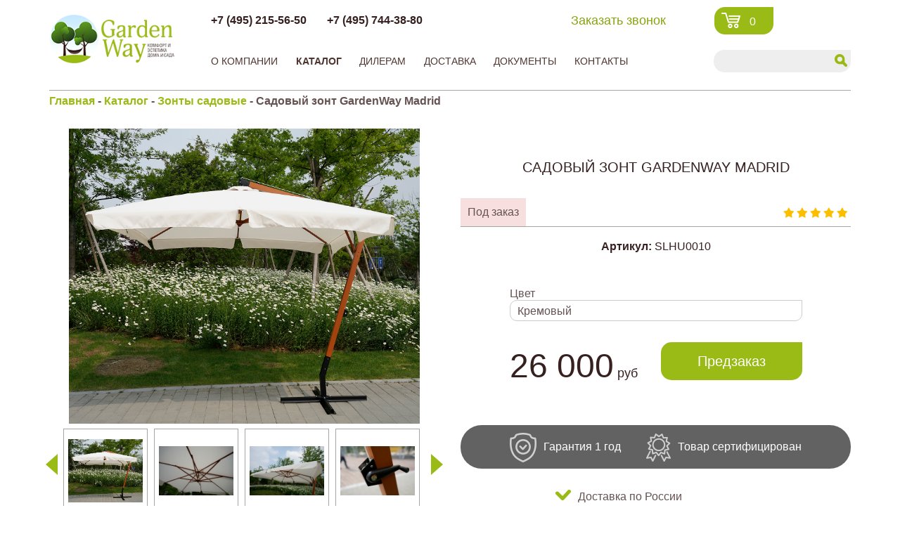

--- FILE ---
content_type: text/html; charset=UTF-8
request_url: https://gardenway.ru/katalog/zonty/slhu-0010/
body_size: 11218
content:
<!DOCTYPE html>
<html lang="ru">
<head>
<meta charset="utf-8">
<meta http-equiv="X-UA-Compatible" content="IE=edge">
<meta name="viewport" content="width=device-width, initial-scale=1">
<meta name="google-site-verification" content="U4dnZWr6GYojpQLd6lFI6-jQvmQMSmbmJ1pKfUiYbgg" />
	<link rel="shortcut icon" type="image/x-icon" href="/favicon.ico" />
	<link href="https://gardenway.ru/katalog/zonty/slhu-0010/" rel="canonical" />
<meta http-equiv="Content-Type" content="text/html; charset=UTF-8" />
<meta name="description" content="Садовый зонт Garden Way MADRID - купить недорого в Москве от производителя садовой мебели Garden Way. Гарантия качества. Индивидуальный подход к каждому покупателю. Закажите садовый зонт Garden Way MADRID прямо сейчас по телефону  +7 (495) 215-56-50." />
<link href="/bitrix/js/ui/design-tokens/dist/ui.design-tokens.min.css?174219967623463" type="text/css"  rel="stylesheet" />
<link href="/bitrix/js/ui/fonts/opensans/ui.font.opensans.min.css?16657318632320" type="text/css"  rel="stylesheet" />
<link href="/bitrix/js/main/popup/dist/main.popup.bundle.min.css?174229038126589" type="text/css"  rel="stylesheet" />
<link href="/bitrix/cache/css/s2/eshop_gardenway_new/page_f226b634863f9f2a86f550ace1f6845f/page_f226b634863f9f2a86f550ace1f6845f_v1.css?174231368369772" type="text/css"  rel="stylesheet" />
<link href="/bitrix/cache/css/s2/eshop_gardenway_new/template_8471292da74f15620b2b461f91548d0f/template_8471292da74f15620b2b461f91548d0f_v1.css?174231368334016" type="text/css"  data-template-style="true" rel="stylesheet" />
<link href="/bitrix/panel/main/popup.min.css?168613104620774" type="text/css"  data-template-style="true"  rel="stylesheet" />

	<title>Садовый зонт Garden Way MADRID - купить напрямую от производителя 
</title>


<script>if(!window.BX)window.BX={};if(!window.BX.message)window.BX.message=function(mess){if(typeof mess==='object'){for(let i in mess) {BX.message[i]=mess[i];} return true;}};</script>
<script>(window.BX||top.BX).message({"pull_server_enabled":"N","pull_config_timestamp":0,"shared_worker_allowed":"Y","pull_guest_mode":"N","pull_guest_user_id":0,"pull_worker_mtime":1742199612});(window.BX||top.BX).message({"PULL_OLD_REVISION":"Для продолжения корректной работы с сайтом необходимо перезагрузить страницу."});</script>
<script>(window.BX||top.BX).message({"JS_CORE_LOADING":"Загрузка...","JS_CORE_NO_DATA":"- Нет данных -","JS_CORE_WINDOW_CLOSE":"Закрыть","JS_CORE_WINDOW_EXPAND":"Развернуть","JS_CORE_WINDOW_NARROW":"Свернуть в окно","JS_CORE_WINDOW_SAVE":"Сохранить","JS_CORE_WINDOW_CANCEL":"Отменить","JS_CORE_WINDOW_CONTINUE":"Продолжить","JS_CORE_H":"ч","JS_CORE_M":"м","JS_CORE_S":"с","JSADM_AI_HIDE_EXTRA":"Скрыть лишние","JSADM_AI_ALL_NOTIF":"Показать все","JSADM_AUTH_REQ":"Требуется авторизация!","JS_CORE_WINDOW_AUTH":"Войти","JS_CORE_IMAGE_FULL":"Полный размер"});</script>

<script src="/bitrix/js/main/core/core.min.js?1742290388225353"></script>

<script>BX.Runtime.registerExtension({"name":"main.core","namespace":"BX","loaded":true});</script>
<script>BX.setJSList(["\/bitrix\/js\/main\/core\/core_ajax.js","\/bitrix\/js\/main\/core\/core_promise.js","\/bitrix\/js\/main\/polyfill\/promise\/js\/promise.js","\/bitrix\/js\/main\/loadext\/loadext.js","\/bitrix\/js\/main\/loadext\/extension.js","\/bitrix\/js\/main\/polyfill\/promise\/js\/promise.js","\/bitrix\/js\/main\/polyfill\/find\/js\/find.js","\/bitrix\/js\/main\/polyfill\/includes\/js\/includes.js","\/bitrix\/js\/main\/polyfill\/matches\/js\/matches.js","\/bitrix\/js\/ui\/polyfill\/closest\/js\/closest.js","\/bitrix\/js\/main\/polyfill\/fill\/main.polyfill.fill.js","\/bitrix\/js\/main\/polyfill\/find\/js\/find.js","\/bitrix\/js\/main\/polyfill\/matches\/js\/matches.js","\/bitrix\/js\/main\/polyfill\/core\/dist\/polyfill.bundle.js","\/bitrix\/js\/main\/core\/core.js","\/bitrix\/js\/main\/polyfill\/intersectionobserver\/js\/intersectionobserver.js","\/bitrix\/js\/main\/lazyload\/dist\/lazyload.bundle.js","\/bitrix\/js\/main\/polyfill\/core\/dist\/polyfill.bundle.js","\/bitrix\/js\/main\/parambag\/dist\/parambag.bundle.js"]);
</script>
<script>BX.Runtime.registerExtension({"name":"ui.design-tokens","namespace":"window","loaded":true});</script>
<script>BX.Runtime.registerExtension({"name":"main.pageobject","namespace":"window","loaded":true});</script>
<script>(window.BX||top.BX).message({"JS_CORE_LOADING":"Загрузка...","JS_CORE_NO_DATA":"- Нет данных -","JS_CORE_WINDOW_CLOSE":"Закрыть","JS_CORE_WINDOW_EXPAND":"Развернуть","JS_CORE_WINDOW_NARROW":"Свернуть в окно","JS_CORE_WINDOW_SAVE":"Сохранить","JS_CORE_WINDOW_CANCEL":"Отменить","JS_CORE_WINDOW_CONTINUE":"Продолжить","JS_CORE_H":"ч","JS_CORE_M":"м","JS_CORE_S":"с","JSADM_AI_HIDE_EXTRA":"Скрыть лишние","JSADM_AI_ALL_NOTIF":"Показать все","JSADM_AUTH_REQ":"Требуется авторизация!","JS_CORE_WINDOW_AUTH":"Войти","JS_CORE_IMAGE_FULL":"Полный размер"});</script>
<script>BX.Runtime.registerExtension({"name":"window","namespace":"window","loaded":true});</script>
<script>BX.Runtime.registerExtension({"name":"ui.fonts.opensans","namespace":"window","loaded":true});</script>
<script>BX.Runtime.registerExtension({"name":"main.popup","namespace":"BX.Main","loaded":true});</script>
<script>BX.Runtime.registerExtension({"name":"popup","namespace":"window","loaded":true});</script>
<script>(window.BX||top.BX).message({"LANGUAGE_ID":"ru","FORMAT_DATE":"DD.MM.YYYY","FORMAT_DATETIME":"DD.MM.YYYY HH:MI:SS","COOKIE_PREFIX":"BITRIX_SM","SERVER_TZ_OFFSET":"10800","UTF_MODE":"Y","SITE_ID":"s2","SITE_DIR":"\/","USER_ID":"","SERVER_TIME":1768766862,"USER_TZ_OFFSET":0,"USER_TZ_AUTO":"Y","bitrix_sessid":"6203d1dd05a965f06e9e56d1b58d413e"});</script>


<script  src="/bitrix/cache/js/s2/eshop_gardenway_new/kernel_main/kernel_main_v1.js?1752059704425672"></script>
<script src="/bitrix/js/pull/protobuf/protobuf.min.js?165711663876433"></script>
<script src="/bitrix/js/pull/protobuf/model.min.js?165711663814190"></script>
<script src="/bitrix/js/main/core/core_promise.min.js?16484000692490"></script>
<script src="/bitrix/js/rest/client/rest.client.min.js?16571167409240"></script>
<script src="/bitrix/js/pull/client/pull.client.min.js?174219960849664"></script>
<script src="/bitrix/js/main/popup/dist/main.popup.bundle.min.js?174229038165924"></script>
<script src="/bitrix/js/main/cphttprequest.min.js?16484000693623"></script>
<script>BX.setJSList(["\/bitrix\/js\/main\/pageobject\/pageobject.js","\/bitrix\/js\/main\/core\/core_window.js","\/bitrix\/js\/main\/core\/core.js","\/bitrix\/js\/main\/session.js","\/bitrix\/js\/main\/date\/main.date.js","\/bitrix\/js\/main\/core\/core_date.js","\/bitrix\/js\/main\/utils.js","\/bitrix\/js\/main\/core\/core_fx.js","\/bitrix\/js\/main\/dd.js","\/bitrix\/js\/main\/core\/core_uf.js","\/bitrix\/js\/main\/core\/core_dd.js","\/bitrix\/js\/main\/core\/core_tooltip.js","\/local\/templates\/eshop_gardenway_new\/components\/bitrix\/catalog\/gardencatalog\/bitrix\/catalog.element\/.default\/script.js","\/local\/templates\/eshop_gardenway_new\/components\/bitrix\/catalog.recommended.products\/gardenrecommend\/script.js","\/local\/templates\/eshop_gardenway_new\/jquery.min.js","\/local\/templates\/eshop_gardenway_new\/script.js","\/local\/templates\/eshop_gardenway_new\/components\/bitrix\/sale.basket.basket.line\/gardencart_new\/script.js","\/bitrix\/components\/bitrix\/search.title\/script.js"]);</script>
<script>BX.setCSSList(["\/local\/templates\/eshop_gardenway_new\/components\/bitrix\/catalog\/gardencatalog\/style.css","\/local\/templates\/eshop_gardenway_new\/components\/bitrix\/catalog\/gardencatalog\/bitrix\/catalog.element\/.default\/style.css","\/bitrix\/components\/bitrix\/iblock.vote\/templates\/ajax\/style.css","\/local\/templates\/eshop_gardenway_new\/components\/bitrix\/catalog.recommended.products\/gardenrecommend\/style.css","\/local\/templates\/eshop_gardenway_new\/components\/bitrix\/sale.basket.basket.line\/gardencart_new\/style.css","\/local\/templates\/eshop_gardenway_new\/components\/bitrix\/search.title\/visual1\/style.css","\/bitrix\/components\/bitrix\/form.result.new\/error.css","\/local\/templates\/eshop_gardenway_new\/template_styles.css"]);</script>
<script>var ajaxMessages = {wait:"Загрузка..."}</script>



<script  src="/bitrix/cache/js/s2/eshop_gardenway_new/template_3bb2cc87fa7d51f83f075e429f5b0090/template_3bb2cc87fa7d51f83f075e429f5b0090_v1.js?1742310451107584"></script>
<script  src="/bitrix/cache/js/s2/eshop_gardenway_new/page_cde2405a667edfb75b15149869f7f64b/page_cde2405a667edfb75b15149869f7f64b_v1.js?1742313683109884"></script>





<link href="/local/templates/eshop_gardenway_new/responsive.css" rel="stylesheet">   
</head>

<body>
<div id="panel"></div>
	<div class="header">
		<div class="container">
			<div class="image_logo"><a href="/"><img src="/local/templates/eshop_gardenway_new/images/logo.png" alt=""/></a></div>
			<div class="show_mobiel open_menu">
				<img src="/local/templates/eshop_gardenway_new/images/openmap.png" alt=""/>
			</div>
			<div class="block_with_menu">
				<div class="phones">
					<div class="phones_data"><a href="tel:+74952155650">+7 (495) 215-56-50</a>
<a href="tel:+74957443880">+7 (495) 744-38-80</a>

					
					</div>
					<div class="block_with_basket">
					<span id="show_callback" title="Открыть" onclick="ym(47484298,'reachGoal','CALL_REQUEST')">Заказать звонок</span>
					<div class="basket" id="here_basket">
<script>
	var jshop_module_cart = new BitrixSmallCart;
</script>

<div id="jshop_module_cart" class=" bx_cart_sidebar">
	<!--'start_frame_cache_bx_cart_block'--><a class="btn-carto" href="/personal/cart/">
	<span class="cart_count">0</span>
</a>
<!--'end_frame_cache_bx_cart_block'--></div>

<script>
	jshop_module_cart.siteId       = 's2';
	jshop_module_cart.cartId       = 'jshop_module_cart';
	jshop_module_cart.ajaxPath     = '/bitrix/components/bitrix/sale.basket.basket.line/ajax.php';
	jshop_module_cart.templateName = 'gardencart_new';
	jshop_module_cart.arParams     =  {'PATH_TO_BASKET':'/personal/cart/','PATH_TO_PERSONAL':'/personal/','SHOW_PERSONAL_LINK':'N','SHOW_NUM_PRODUCTS':'Y','SHOW_TOTAL_PRICE':'Y','SHOW_PRODUCTS':'Y','POSITION_FIXED':'N','COMPONENT_TEMPLATE':'gardencart_new','PATH_TO_ORDER':'/personal/cart/','SHOW_EMPTY_VALUES':'Y','SHOW_AUTHOR':'N','PATH_TO_REGISTER':'/login/','PATH_TO_PROFILE':'/personal/','HIDE_ON_BASKET_PAGES':'N','PATH_TO_AUTHORIZE':'/login/','CACHE_TYPE':'A','SHOW_REGISTRATION':'N','SHOW_DELAY':'Y','SHOW_NOTAVAIL':'Y','SHOW_IMAGE':'Y','SHOW_PRICE':'Y','SHOW_SUMMARY':'Y','POSITION_VERTICAL':'top','POSITION_HORIZONTAL':'right','MAX_IMAGE_SIZE':'70','AJAX':'N','~PATH_TO_BASKET':'/personal/cart/','~PATH_TO_PERSONAL':'/personal/','~SHOW_PERSONAL_LINK':'N','~SHOW_NUM_PRODUCTS':'Y','~SHOW_TOTAL_PRICE':'Y','~SHOW_PRODUCTS':'Y','~POSITION_FIXED':'N','~COMPONENT_TEMPLATE':'gardencart_new','~PATH_TO_ORDER':'/personal/cart/','~SHOW_EMPTY_VALUES':'Y','~SHOW_AUTHOR':'N','~PATH_TO_REGISTER':'/login/','~PATH_TO_PROFILE':'/personal/','~HIDE_ON_BASKET_PAGES':'N','~PATH_TO_AUTHORIZE':'/login/','~CACHE_TYPE':'A','~SHOW_REGISTRATION':'N','~SHOW_DELAY':'Y','~SHOW_NOTAVAIL':'Y','~SHOW_IMAGE':'Y','~SHOW_PRICE':'Y','~SHOW_SUMMARY':'Y','~POSITION_VERTICAL':'top','~POSITION_HORIZONTAL':'right','~MAX_IMAGE_SIZE':'70','~AJAX':'N','cartId':'jshop_module_cart'};
	jshop_module_cart.closeMessage = 'Скрыть';
	jshop_module_cart.openMessage  = 'Раскрыть';
	jshop_module_cart.activate();
</script>
</div>
					</div>
					<div class="clear"></div>
				</div>
				<div class="menu">
					

<ul class="uk-navbar-nav uk-hidden-small">
			<li data-uk-dropdown="{}" class=""><a href="/o-kompanii/">О компании</a></li>
			<li data-uk-dropdown="{}" class="uk-active"><a href="/katalog/">Каталог</a></li>
			<li data-uk-dropdown="{}" class=""><a href="/dileram/">Дилерам</a></li>
			<li data-uk-dropdown="{}" class=""><a href="/dostavka/">Доставка</a></li>
			<li data-uk-dropdown="{}" class=""><a href="/dokumenty/">Документы</a></li>
			<li data-uk-dropdown="{}" class=""><a href="/kontakty/">Контакты</a></li>
</ul>
	
				</div>
				<div id="search">
	<form action="/search/">
		<div class="bx_field">
			<input id="jshop_search" class="w110" type="text" name="q" value="" autocomplete="off" class="inputbox"/>
			<input name="s" type="submit" value="" class="button"/>
		</div>
	</form>
</div>
<script>
	BX.ready(function(){
		new JCTitleSearch({
			'AJAX_PAGE' : '/katalog/zonty/slhu-0010/',
			'CONTAINER_ID': 'search',
			'INPUT_ID': 'jshop_search',
			'MIN_QUERY_LEN': 2
		});
	});
</script>

			</div>
			<div class="clear"></div>
		</div>
	</div>
			<div class="container">
		 <div class="bx-breadcrumb">
			<div class="bx-breadcrumb-item" id="bx_breadcrumb_0" itemscope="" itemtype="http://data-vocabulary.org/Breadcrumb" itemref="bx_breadcrumb_1">
				
				<a href="/" title="Главная" itemprop="url">
					<span itemprop="title">Главная</span>
				</a>
			</div>
			<div class="bx-breadcrumb-item" id="bx_breadcrumb_1" itemscope="" itemtype="http://data-vocabulary.org/Breadcrumb" itemprop="child" itemref="bx_breadcrumb_2">
				-
				<a href="/katalog/" title="Каталог" itemprop="url">
					<span itemprop="title">Каталог</span>
				</a>
			</div>
			<div class="bx-breadcrumb-item" id="bx_breadcrumb_2" itemscope="" itemtype="http://data-vocabulary.org/Breadcrumb" itemprop="child">
				-
				<a href="/katalog/zonty/" title="Зонты садовые " itemprop="url">
					<span itemprop="title">Зонты садовые </span>
				</a>
			</div>
			<div class="bx-breadcrumb-item">
				-
				<span>Садовый зонт GardenWay Madrid</span>
			</div><div style="clear:both"></div></div>			
				
   <div class="product_inner" itemscope itemtype="http://schema.org/Product">
	<div class="left_block">
		<div class="image_big">
							<div class="current" data-k="0" data-off="2780" style="background:url('/upload/iblock/1a4/1a46e3ea4336806b88694043fa853cc7.jpg') no-repeat;"></div>
							<div class="" data-k="1" data-off="2780" style="background:url('/upload/iblock/d21/d217b25b2f198a527d7830d595b98dfd.jpg') no-repeat;"></div>
							<div class="" data-k="2" data-off="2780" style="background:url('/upload/iblock/43f/43f04b431c255cf006708ae5c7cf4295.jpg') no-repeat;"></div>
							<div class="" data-k="3" data-off="2780" style="background:url('/upload/iblock/fc2/fc28b0734f1a6559be76afd39684005d.jpg') no-repeat;"></div>
							<div class="" data-k="4" data-off="2780" style="background:url('/upload/iblock/ffa/ffa2579f2903e5bc4f73fe4eac5d2254.jpg') no-repeat;"></div>
							<div class="" data-k="5" data-off="2846" style="background:url('/upload/iblock/3c5/3c5472b0ef5d15e144065d989d587acf.JPG') no-repeat;"></div>
					</div>
		<div class="slthumbs"><div class="ithum">
		<div class="tumbls">		<div class="sm_tumb img_sm_tumb current"  data-k="0" data-off="2780" style="background:url('/upload/iblock/1a4/1a46e3ea4336806b88694043fa853cc7.jpg')no-repeat;"></div>
					<div class="sm_tumb img_sm_tumb "  data-k="1" data-off="2780" style="background:url('/upload/iblock/d21/d217b25b2f198a527d7830d595b98dfd.jpg')no-repeat;"></div>
					<div class="sm_tumb img_sm_tumb "  data-k="2" data-off="2780" style="background:url('/upload/iblock/43f/43f04b431c255cf006708ae5c7cf4295.jpg')no-repeat;"></div>
					<div class="sm_tumb img_sm_tumb "  data-k="3" data-off="2780" style="background:url('/upload/iblock/fc2/fc28b0734f1a6559be76afd39684005d.jpg')no-repeat;"></div>
					<div class="sm_tumb img_sm_tumb "  data-k="4" data-off="2780" style="background:url('/upload/iblock/ffa/ffa2579f2903e5bc4f73fe4eac5d2254.jpg')no-repeat;"></div>
					<div class="sm_tumb img_sm_tumb "  data-k="5" data-off="2846" style="background:url('/upload/iblock/3c5/3c5472b0ef5d15e144065d989d587acf.JPG')no-repeat;"></div>
			</div></div><div class="go_next"></div><div class="go_prev"></div>
			</div>
						<div class="product_icons"> 
						<div class="icoo" title="Регулировка угла наклона"><img src="/upload/uf/f1e/f1e47809b2e3ca1320d032748d4929bf.png" alt=""></div>
				
						<div class="icoo" title="Выбор расцветки"><img src="/upload/uf/a91/a91ae3abddafe6ffc966f62fec4de8ee.png" alt=""></div>
				
						<div class="icoo" title="Водонепроницаемость"><img src="/upload/uf/b24/b248d55bc1153d116701ba0c517db0d1.png" alt=""></div>
				
							
			</div>	</div>
	<div class="right_block" itemprop="offers" itemscope itemtype="http://schema.org/Offer">
		<h1 itemprop="name">Садовый зонт GardenWay Madrid</h1>
		<div class="nal_stars">
		<div class="vnal pod_zakaz">Под заказ</div>			<div class="stars">
			<div class="iblock-vote" id="vote_2779">

<script>
if(!window.voteScript) window.voteScript =
{
	trace_vote: function(div, flag)
	{
		var my_div;
		var r = div.id.match(/^vote_(\d+)_(\d+)$/);
		for(var i = r[2]; i >= 0; i--)
		{
			my_div = document.getElementById('vote_'+r[1]+'_'+i);
			if(my_div)
			{
				if(flag)
				{
					if(!my_div.saved_class)
						my_div.saved_className = my_div.className;
					if(my_div.className!='star-active star-over')
						my_div.className = 'star-active star-over';
				}
				else
				{
					if(my_div.saved_className && my_div.className != my_div.saved_className)
						my_div.className = my_div.saved_className;
				}
			}
		}
		i = r[2]+1;
		while(my_div = document.getElementById('vote_'+r[1]+'_'+i))
		{
			if(my_div.saved_className && my_div.className != my_div.saved_className)
				my_div.className = my_div.saved_className;
			i++;
		}
	},
		do_vote: function(div, parent_id, arParams)
	{
		var r = div.id.match(/^vote_(\d+)_(\d+)$/);

		var vote_id = r[1];
		var vote_value = r[2];

		function __handler(data)
		{
			var obContainer = document.getElementById(parent_id);
			if (obContainer)
			{
				//16a Мы предполагаем, что шаблон содержит только один элемент (например div или table)
				var obResult = document.createElement("DIV");
				obResult.innerHTML = data;
				obContainer.parentNode.replaceChild(obResult.firstChild, obContainer);
			}
		}

		BX('wait_' + parent_id).innerHTML = BX.message('JS_CORE_LOADING');
				arParams['vote'] = 'Y';
		arParams['vote_id'] = vote_id;
		arParams['rating'] = vote_value;
				BX.ajax.post(
			'/bitrix/components/bitrix/iblock.vote/component.php',
			arParams,
			__handler
		);
			}
}
</script>
<table border="0" cellspacing="0" cellpadding="0">
	<tr>
															<td><div id="vote_2779_0" class="star-active star-voted" title="1" onmouseover="voteScript.trace_vote(this, true);" onmouseout="voteScript.trace_vote(this, false)" onclick="voteScript.do_vote(this, 'vote_2779', {'SESSION_PARAMS':'1c6a42cab21c602e36ae3c0517583c0d','PAGE_PARAMS':{'ELEMENT_ID':'2779'},'sessid':'6203d1dd05a965f06e9e56d1b58d413e','AJAX_CALL':'Y'})"></div></td>
																<td><div id="vote_2779_1" class="star-active star-voted" title="2" onmouseover="voteScript.trace_vote(this, true);" onmouseout="voteScript.trace_vote(this, false)" onclick="voteScript.do_vote(this, 'vote_2779', {'SESSION_PARAMS':'1c6a42cab21c602e36ae3c0517583c0d','PAGE_PARAMS':{'ELEMENT_ID':'2779'},'sessid':'6203d1dd05a965f06e9e56d1b58d413e','AJAX_CALL':'Y'})"></div></td>
																<td><div id="vote_2779_2" class="star-active star-voted" title="3" onmouseover="voteScript.trace_vote(this, true);" onmouseout="voteScript.trace_vote(this, false)" onclick="voteScript.do_vote(this, 'vote_2779', {'SESSION_PARAMS':'1c6a42cab21c602e36ae3c0517583c0d','PAGE_PARAMS':{'ELEMENT_ID':'2779'},'sessid':'6203d1dd05a965f06e9e56d1b58d413e','AJAX_CALL':'Y'})"></div></td>
																<td><div id="vote_2779_3" class="star-active star-voted" title="4" onmouseover="voteScript.trace_vote(this, true);" onmouseout="voteScript.trace_vote(this, false)" onclick="voteScript.do_vote(this, 'vote_2779', {'SESSION_PARAMS':'1c6a42cab21c602e36ae3c0517583c0d','PAGE_PARAMS':{'ELEMENT_ID':'2779'},'sessid':'6203d1dd05a965f06e9e56d1b58d413e','AJAX_CALL':'Y'})"></div></td>
																<td><div id="vote_2779_4" class="star-active star-voted" title="5" onmouseover="voteScript.trace_vote(this, true);" onmouseout="voteScript.trace_vote(this, false)" onclick="voteScript.do_vote(this, 'vote_2779', {'SESSION_PARAMS':'1c6a42cab21c602e36ae3c0517583c0d','PAGE_PARAMS':{'ELEMENT_ID':'2779'},'sessid':'6203d1dd05a965f06e9e56d1b58d413e','AJAX_CALL':'Y'})"></div></td>
													<td class="vote-result"><div id="wait_vote_2779">(Голосов: 75, Рейтинг: 8.04)</div></td>
		</tr>
</table>
</div>			
			</div>
			<div class="clear"></div>
		</div>
		<div class="articul">
			Артикул: <span>SLHU0010</span>
		</div>
		<div class="product_prices">
		
					<span class="bx_item_section_name_gray">Цвет</span>
	<div class="new_list_scu"><div class="current_new_scu">Кремовый</div>
	<ul class="list_new_scu_items">
		<li data-id="2780" data-price="26000" data-printprice="26 000" class="its_sku_active">Кремовый</li>
	
		<li data-id="2846" data-price="26000" data-printprice="26 000" >Зеленый</li>
	
		
	</ul>
	</div>		<meta itemprop="price" content="26 000">
		<meta itemprop="priceCurrency" content="RUB">
		<div class="price">26 000 <span>руб</span></div>
							<div class="predz">Предзаказ</div>
						<div class="clear"></div>
		</div>
		<div class="garant_block">
			<div class="left-garant"><img src="/local/templates/eshop_gardenway_new/images/gar1.png" alt=""/>Гарантия 1 год</div>
			<div class="right-garant"><img src="/local/templates/eshop_gardenway_new/images/gar2.png" alt=""/>Товар сертифицирован</div>
			<div class="clear"></div>
		</div>
		<div class="free_dost">
						<div class="block_dost"><span class="img_dost"><img src="/local/templates/eshop_gardenway_new/images/galki.png" alt=""/></span><span>Доставка по России</span></div>
			<div class="block_dost"><span class="img_dost"><img src="/local/templates/eshop_gardenway_new/images/galki.png" alt=""/></span><span>Самовывоз</span></div>
		</div>
		<div class="sposoby_dost">
			<div>Способы оплаты</div><div>	<img src="/local/templates/eshop_gardenway_new/images/mastercard.png" alt=""></div><div><img src="/local/templates/eshop_gardenway_new/images/visa.png" alt=""></div><div><img src="/local/templates/eshop_gardenway_new/images/nal.png" alt=""></div>
		</div>
	</div>
	<div class="clear"></div>
	
	<div class="tabs">
		<div class="tabs_choice"><div class="current">Характеристики</div><div>Описание</div><div>Доставка</div>
				<div>Фотоотзывы</div>		</div>
		<div class="clear"></div>
		<div class="tabs_inner">
			<div class="current"><div class="title_char_big">Характеристики</div>
				<div class="chars"><!--
									--><div><span class="title_char">Артикул: </span><span class="value_char">SLHU0010</span></div><!--
									--><div><span class="title_char">Материал: </span><span class="value_char">плотный  полиэстер, 200г/м2</span></div><!--
									--><div><span class="title_char">Вес: </span><span class="value_char">14 кг</span></div><!--
									--><div><span class="title_char">Габариты упаковки: </span><span class="value_char">215x21x17 см, объем: 0,07</span></div><!--
									--><div><span class="title_char">Вес в упаковке: </span><span class="value_char">15 кг</span></div><!--
									--><div><span class="title_char">Дополнительная информация: </span><span class="value_char">система легкого откр/закр</span></div><!--
									--><div><span class="title_char">Режимы: </span><span class="value_char">Регулировка угла наклона зонта</span></div><!--
									--><div><span class="title_char">Основной цвет: </span><span class="value_char"> кремовый</span></div><!--
									--><div><span class="title_char">Толщина стойки: </span><span class="value_char">60x60 / 60x60 мм</span></div><!--
									--><div><span class="title_char">Толщина спиц: </span><span class="value_char">8 спиц,  16x26мм</span></div><!--
									--><div><span class="title_char"> Габариты в собранном виде: </span><span class="value_char">см</span></div><!--
									--><div><span class="title_char">Размер купола: </span><span class="value_char">300х300 см</span></div><!--
									--><div><span class="title_char">Эксплуатационные особенности: </span><span class="value_char"> УТЯЖЕЛИТЕЛИ В КОМПЛЕКТ НЕ ВХОДЯТ!!!!!!!!</span></div><!--
									--><div><span class="title_char">Воздушный клапан: </span><span class="value_char">есть</span></div><!--
									--><div><span class="title_char">Основание: </span><span class="value_char">Стальное крестообразное основание в комплекте.</span></div><!--
				-->
				</div>
			</div>
			<div><div class="title_char_big">Описание</div><div itemprop="description"><p style="text-align: center;">
 <span style="font-size: 12px;"><span style="color: #006400;"><strong>На сайте указана розничная цена.<br>
	 Для оптовых покупателей существует гибкая система скидок и бонусов. </strong></span></span>
</p>
<p>
	 Садовый зонт GardenWay SLHU007 подходит для садовых участков и летних террас. Используется с базовой опорой или с боковой стойкой. Это позволяет расположить зонт в любом удобном месте. Каркас выполнен из древесины, привезенной из Южной Азии. Преимущества этого зонта:
</p>
<ul>
	<li>Раскрывается в двух позициях.</li>
	<li>Угол наклона легко регулируется.</li>
	<li>Надежные крепежи и фиксаторы из качественных профильных сплавов.</li>
	<li>Основа квадратной формы, которая удерживает конструкцию и в ветреную погоду.</li>
	<li>Ткань водонепроницаемая.</li>
	<li>Представлен в нескольких расцветках. </li>
</ul>
 В нашем каталоге <a href="https://gardenway.ru/katalog/zonty/">Зонты садовые</a> вы найдете множество отличных решений для вашего дачного или садового участка. Однако, если вы стремитесь приобрести изделие, сочетающее в себе исключительную надежность, долговечность и комфорт, то У<a href="https://gardenway.ru/katalog/zonty/utyajelitel-gladkiy/">тяжелитель для садового зонта "Гладкий" (комплект 4 шт)</a> станет идеальным выбором для вашего отдыха.<br></div></div>
			<div><div class="title_char_big">Доставка</div><div><h2>Самовывоз</h2>
<p>
	 При самовывозе со склада компании Gardenway предоставляется скидка 500 руб. Адрес склада: г. Одинцово, Можайское шоссе, 8г.
</p>
<h2>Доставка по Москве</h2>
<p>
	 Заказы доставляются с 10.00 до 23.00 в будние дни. При оформлении заказа до 14.00 возможна доставка в тот же день. Клиент может выбрать удобное время доставки с временным диапазоном 4 часа (например, с 12.00 до 16.00).
</p>
<p>
	 Стоимость доставки рассчитывается индивидуально в зависимости от товара и района доставки. Доставка аксессуаров и утяжелителей для зонтов платная. Стоимость доставки можно уточнить у нашего оператора по телефону <b>+7 (495) 215-56-50</b> или в WhatsApp по номеру <b>+7 925 744-38-80</b>.
</p>
<h2>По России</h2>
<p>
	 Заказ доставляется в любой регион России транспортной компанией.
</p>					</div></div>
			
		<div style="text-align:center">
									<img style="max-width:100%" src="/upload/iblock/86a/86a543ff42743701161cce2c84a73c25.jpg" alt=""/><br><br>
						
		</div>		</div>
	</div>
	</div><hr/>
<div class="center_title">
		 Популярные товары
	</div>
	<div class="block_with_products">
		 
	<div class="product_block current">
		<div class="title_product"><a href="/katalog/elektrokaminy/napolnye/hamilton/">Электрокамин GardenWay Hamilton</a></div>
		<div class="image_product"><a href="/katalog/elektrokaminy/napolnye/hamilton/">		<img src="/upload/resize_cache/iblock/600/330_200_1/6000dec0cf2e395927a57890a30dbf5e.jpg" alt=""/>
		</a></div> 
				<div class="spec_icons"></div>
				<div class="price_buttons">
			<div class="price">10 000 <span>руб</span></div>
			
			<div class="add2basket" data-price="10000" data-id="2836">Купить</div><div class="stars"><div class="iblock-vote" id="vote_2836">

<script>
if(!window.voteScript) window.voteScript =
{
	trace_vote: function(div, flag)
	{
		var my_div;
		var r = div.id.match(/^vote_(\d+)_(\d+)$/);
		for(var i = r[2]; i >= 0; i--)
		{
			my_div = document.getElementById('vote_'+r[1]+'_'+i);
			if(my_div)
			{
				if(flag)
				{
					if(!my_div.saved_class)
						my_div.saved_className = my_div.className;
					if(my_div.className!='star-active star-over')
						my_div.className = 'star-active star-over';
				}
				else
				{
					if(my_div.saved_className && my_div.className != my_div.saved_className)
						my_div.className = my_div.saved_className;
				}
			}
		}
		i = r[2]+1;
		while(my_div = document.getElementById('vote_'+r[1]+'_'+i))
		{
			if(my_div.saved_className && my_div.className != my_div.saved_className)
				my_div.className = my_div.saved_className;
			i++;
		}
	},
		do_vote: function(div, parent_id, arParams)
	{
		var r = div.id.match(/^vote_(\d+)_(\d+)$/);

		var vote_id = r[1];
		var vote_value = r[2];

		function __handler(data)
		{
			var obContainer = document.getElementById(parent_id);
			if (obContainer)
			{
				//16a Мы предполагаем, что шаблон содержит только один элемент (например div или table)
				var obResult = document.createElement("DIV");
				obResult.innerHTML = data;
				obContainer.parentNode.replaceChild(obResult.firstChild, obContainer);
			}
		}

		BX('wait_' + parent_id).innerHTML = BX.message('JS_CORE_LOADING');
				arParams['vote'] = 'Y';
		arParams['vote_id'] = vote_id;
		arParams['rating'] = vote_value;
				BX.ajax.post(
			'/bitrix/components/bitrix/iblock.vote/component.php',
			arParams,
			__handler
		);
			}
}
</script>
<table border="0" cellspacing="0" cellpadding="0">
	<tr>
															<td><div id="vote_2836_0" class="star-active star-voted" title="1" onmouseover="voteScript.trace_vote(this, true);" onmouseout="voteScript.trace_vote(this, false)" onclick="voteScript.do_vote(this, 'vote_2836', {'SESSION_PARAMS':'8ab0baf9543d9eda0a856f5bb5bdeb54','PAGE_PARAMS':{'ELEMENT_ID':'2836'},'sessid':'6203d1dd05a965f06e9e56d1b58d413e','AJAX_CALL':'Y'})"></div></td>
																<td><div id="vote_2836_1" class="star-active star-voted" title="2" onmouseover="voteScript.trace_vote(this, true);" onmouseout="voteScript.trace_vote(this, false)" onclick="voteScript.do_vote(this, 'vote_2836', {'SESSION_PARAMS':'8ab0baf9543d9eda0a856f5bb5bdeb54','PAGE_PARAMS':{'ELEMENT_ID':'2836'},'sessid':'6203d1dd05a965f06e9e56d1b58d413e','AJAX_CALL':'Y'})"></div></td>
																<td><div id="vote_2836_2" class="star-active star-voted" title="3" onmouseover="voteScript.trace_vote(this, true);" onmouseout="voteScript.trace_vote(this, false)" onclick="voteScript.do_vote(this, 'vote_2836', {'SESSION_PARAMS':'8ab0baf9543d9eda0a856f5bb5bdeb54','PAGE_PARAMS':{'ELEMENT_ID':'2836'},'sessid':'6203d1dd05a965f06e9e56d1b58d413e','AJAX_CALL':'Y'})"></div></td>
																<td><div id="vote_2836_3" class="star-active star-voted" title="4" onmouseover="voteScript.trace_vote(this, true);" onmouseout="voteScript.trace_vote(this, false)" onclick="voteScript.do_vote(this, 'vote_2836', {'SESSION_PARAMS':'8ab0baf9543d9eda0a856f5bb5bdeb54','PAGE_PARAMS':{'ELEMENT_ID':'2836'},'sessid':'6203d1dd05a965f06e9e56d1b58d413e','AJAX_CALL':'Y'})"></div></td>
																<td><div id="vote_2836_4" class="star-active star-voted" title="5" onmouseover="voteScript.trace_vote(this, true);" onmouseout="voteScript.trace_vote(this, false)" onclick="voteScript.do_vote(this, 'vote_2836', {'SESSION_PARAMS':'8ab0baf9543d9eda0a856f5bb5bdeb54','PAGE_PARAMS':{'ELEMENT_ID':'2836'},'sessid':'6203d1dd05a965f06e9e56d1b58d413e','AJAX_CALL':'Y'})"></div></td>
													<td class="vote-result"><div id="wait_vote_2836">(Голосов: 134, Рейтинг: 5.36)</div></td>
		</tr>
</table>
</div></div>
		</div>
	</div>

	<div class="product_block ">
		<div class="title_product"><a href="/katalog/shezlongi/shezlong-lezhak-garden-way-mercury/">Шезлонг (лежак)  Garden Way MERCURY</a></div>
		<div class="image_product"><a href="/katalog/shezlongi/shezlong-lezhak-garden-way-mercury/">		<img src="/upload/resize_cache/iblock/4d4/330_200_1/tcyknop5l28sy8jfc2hpl9jwflwm0y6i.JPEG" alt=""/>
		</a></div> 
				<div class="spec_icons"></div>
				<div class="price_buttons">
			<div class="price">18 000 <span>руб</span></div>
			
			<div class="add2basket" data-price="18000" data-id="7427">Купить</div><div class="stars"><div class="iblock-vote" id="vote_7427">

<script>
if(!window.voteScript) window.voteScript =
{
	trace_vote: function(div, flag)
	{
		var my_div;
		var r = div.id.match(/^vote_(\d+)_(\d+)$/);
		for(var i = r[2]; i >= 0; i--)
		{
			my_div = document.getElementById('vote_'+r[1]+'_'+i);
			if(my_div)
			{
				if(flag)
				{
					if(!my_div.saved_class)
						my_div.saved_className = my_div.className;
					if(my_div.className!='star-active star-over')
						my_div.className = 'star-active star-over';
				}
				else
				{
					if(my_div.saved_className && my_div.className != my_div.saved_className)
						my_div.className = my_div.saved_className;
				}
			}
		}
		i = r[2]+1;
		while(my_div = document.getElementById('vote_'+r[1]+'_'+i))
		{
			if(my_div.saved_className && my_div.className != my_div.saved_className)
				my_div.className = my_div.saved_className;
			i++;
		}
	},
		do_vote: function(div, parent_id, arParams)
	{
		var r = div.id.match(/^vote_(\d+)_(\d+)$/);

		var vote_id = r[1];
		var vote_value = r[2];

		function __handler(data)
		{
			var obContainer = document.getElementById(parent_id);
			if (obContainer)
			{
				//16a Мы предполагаем, что шаблон содержит только один элемент (например div или table)
				var obResult = document.createElement("DIV");
				obResult.innerHTML = data;
				obContainer.parentNode.replaceChild(obResult.firstChild, obContainer);
			}
		}

		BX('wait_' + parent_id).innerHTML = BX.message('JS_CORE_LOADING');
				arParams['vote'] = 'Y';
		arParams['vote_id'] = vote_id;
		arParams['rating'] = vote_value;
				BX.ajax.post(
			'/bitrix/components/bitrix/iblock.vote/component.php',
			arParams,
			__handler
		);
			}
}
</script>
<table border="0" cellspacing="0" cellpadding="0">
	<tr>
															<td><div id="vote_7427_0" class="star-active star-voted" title="1" onmouseover="voteScript.trace_vote(this, true);" onmouseout="voteScript.trace_vote(this, false)" onclick="voteScript.do_vote(this, 'vote_7427', {'SESSION_PARAMS':'8ab0baf9543d9eda0a856f5bb5bdeb54','PAGE_PARAMS':{'ELEMENT_ID':'7427'},'sessid':'6203d1dd05a965f06e9e56d1b58d413e','AJAX_CALL':'Y'})"></div></td>
																<td><div id="vote_7427_1" class="star-active star-voted" title="2" onmouseover="voteScript.trace_vote(this, true);" onmouseout="voteScript.trace_vote(this, false)" onclick="voteScript.do_vote(this, 'vote_7427', {'SESSION_PARAMS':'8ab0baf9543d9eda0a856f5bb5bdeb54','PAGE_PARAMS':{'ELEMENT_ID':'7427'},'sessid':'6203d1dd05a965f06e9e56d1b58d413e','AJAX_CALL':'Y'})"></div></td>
																<td><div id="vote_7427_2" class="star-active star-voted" title="3" onmouseover="voteScript.trace_vote(this, true);" onmouseout="voteScript.trace_vote(this, false)" onclick="voteScript.do_vote(this, 'vote_7427', {'SESSION_PARAMS':'8ab0baf9543d9eda0a856f5bb5bdeb54','PAGE_PARAMS':{'ELEMENT_ID':'7427'},'sessid':'6203d1dd05a965f06e9e56d1b58d413e','AJAX_CALL':'Y'})"></div></td>
																<td><div id="vote_7427_3" class="star-active star-voted" title="4" onmouseover="voteScript.trace_vote(this, true);" onmouseout="voteScript.trace_vote(this, false)" onclick="voteScript.do_vote(this, 'vote_7427', {'SESSION_PARAMS':'8ab0baf9543d9eda0a856f5bb5bdeb54','PAGE_PARAMS':{'ELEMENT_ID':'7427'},'sessid':'6203d1dd05a965f06e9e56d1b58d413e','AJAX_CALL':'Y'})"></div></td>
																<td><div id="vote_7427_4" class="star-active star-voted" title="5" onmouseover="voteScript.trace_vote(this, true);" onmouseout="voteScript.trace_vote(this, false)" onclick="voteScript.do_vote(this, 'vote_7427', {'SESSION_PARAMS':'8ab0baf9543d9eda0a856f5bb5bdeb54','PAGE_PARAMS':{'ELEMENT_ID':'7427'},'sessid':'6203d1dd05a965f06e9e56d1b58d413e','AJAX_CALL':'Y'})"></div></td>
													<td class="vote-result"><div id="wait_vote_7427">(Голосов: 31, Рейтинг: 4.52)</div></td>
		</tr>
</table>
</div></div>
		</div>
	</div>

	<div class="product_block ">
		<div class="title_product"><a href="/katalog/elektrokaminy/napolnye/cambridge/">Электрокамин GardenWay Cambridge</a></div>
		<div class="image_product"><a href="/katalog/elektrokaminy/napolnye/cambridge/">		<img src="/upload/resize_cache/iblock/2f1/330_200_1/2f170bcf802f45d6f82a81611a31ad04.jpg" alt=""/>
		</a></div> 
				<div class="spec_icons"></div>
				<div class="price_buttons">
			<div class="price">30 000 <span>руб</span></div>
			
			<div class="add2basket" data-price="30000" data-id="2837">Купить</div><div class="stars"><div class="iblock-vote" id="vote_2837">

<script>
if(!window.voteScript) window.voteScript =
{
	trace_vote: function(div, flag)
	{
		var my_div;
		var r = div.id.match(/^vote_(\d+)_(\d+)$/);
		for(var i = r[2]; i >= 0; i--)
		{
			my_div = document.getElementById('vote_'+r[1]+'_'+i);
			if(my_div)
			{
				if(flag)
				{
					if(!my_div.saved_class)
						my_div.saved_className = my_div.className;
					if(my_div.className!='star-active star-over')
						my_div.className = 'star-active star-over';
				}
				else
				{
					if(my_div.saved_className && my_div.className != my_div.saved_className)
						my_div.className = my_div.saved_className;
				}
			}
		}
		i = r[2]+1;
		while(my_div = document.getElementById('vote_'+r[1]+'_'+i))
		{
			if(my_div.saved_className && my_div.className != my_div.saved_className)
				my_div.className = my_div.saved_className;
			i++;
		}
	},
		do_vote: function(div, parent_id, arParams)
	{
		var r = div.id.match(/^vote_(\d+)_(\d+)$/);

		var vote_id = r[1];
		var vote_value = r[2];

		function __handler(data)
		{
			var obContainer = document.getElementById(parent_id);
			if (obContainer)
			{
				//16a Мы предполагаем, что шаблон содержит только один элемент (например div или table)
				var obResult = document.createElement("DIV");
				obResult.innerHTML = data;
				obContainer.parentNode.replaceChild(obResult.firstChild, obContainer);
			}
		}

		BX('wait_' + parent_id).innerHTML = BX.message('JS_CORE_LOADING');
				arParams['vote'] = 'Y';
		arParams['vote_id'] = vote_id;
		arParams['rating'] = vote_value;
				BX.ajax.post(
			'/bitrix/components/bitrix/iblock.vote/component.php',
			arParams,
			__handler
		);
			}
}
</script>
<table border="0" cellspacing="0" cellpadding="0">
	<tr>
															<td><div id="vote_2837_0" class="star-active star-voted" title="1" onmouseover="voteScript.trace_vote(this, true);" onmouseout="voteScript.trace_vote(this, false)" onclick="voteScript.do_vote(this, 'vote_2837', {'SESSION_PARAMS':'8ab0baf9543d9eda0a856f5bb5bdeb54','PAGE_PARAMS':{'ELEMENT_ID':'2837'},'sessid':'6203d1dd05a965f06e9e56d1b58d413e','AJAX_CALL':'Y'})"></div></td>
																<td><div id="vote_2837_1" class="star-active star-voted" title="2" onmouseover="voteScript.trace_vote(this, true);" onmouseout="voteScript.trace_vote(this, false)" onclick="voteScript.do_vote(this, 'vote_2837', {'SESSION_PARAMS':'8ab0baf9543d9eda0a856f5bb5bdeb54','PAGE_PARAMS':{'ELEMENT_ID':'2837'},'sessid':'6203d1dd05a965f06e9e56d1b58d413e','AJAX_CALL':'Y'})"></div></td>
																<td><div id="vote_2837_2" class="star-active star-voted" title="3" onmouseover="voteScript.trace_vote(this, true);" onmouseout="voteScript.trace_vote(this, false)" onclick="voteScript.do_vote(this, 'vote_2837', {'SESSION_PARAMS':'8ab0baf9543d9eda0a856f5bb5bdeb54','PAGE_PARAMS':{'ELEMENT_ID':'2837'},'sessid':'6203d1dd05a965f06e9e56d1b58d413e','AJAX_CALL':'Y'})"></div></td>
																<td><div id="vote_2837_3" class="star-active star-voted" title="4" onmouseover="voteScript.trace_vote(this, true);" onmouseout="voteScript.trace_vote(this, false)" onclick="voteScript.do_vote(this, 'vote_2837', {'SESSION_PARAMS':'8ab0baf9543d9eda0a856f5bb5bdeb54','PAGE_PARAMS':{'ELEMENT_ID':'2837'},'sessid':'6203d1dd05a965f06e9e56d1b58d413e','AJAX_CALL':'Y'})"></div></td>
																<td><div id="vote_2837_4" class="star-active star-voted" title="5" onmouseover="voteScript.trace_vote(this, true);" onmouseout="voteScript.trace_vote(this, false)" onclick="voteScript.do_vote(this, 'vote_2837', {'SESSION_PARAMS':'8ab0baf9543d9eda0a856f5bb5bdeb54','PAGE_PARAMS':{'ELEMENT_ID':'2837'},'sessid':'6203d1dd05a965f06e9e56d1b58d413e','AJAX_CALL':'Y'})"></div></td>
													<td class="vote-result"><div id="wait_vote_2837">(Голосов: 180, Рейтинг: 6.54)</div></td>
		</tr>
</table>
</div></div>
		</div>
	</div>

<div class="left_mobile"></div>
<div class="right_mobile"></div>	</div>

				</div><div class="clear"></div>
					
		</div>
		<div class="gray_index_block">
			<div class="ingray_block">
				<div class="item_gr">
					<div class="item_gr_title">Гарантия 1 год</div>
					<div class="item_gr_img"><span><img src="/local/templates/eshop_gardenway_new/images/gr1.png" alt=""/></span></div>
				</div>
								<div class="item_gr">
					<div class="item_gr_title">Мы — производитель</div>
					<div class="item_gr_img"><span><img src="/local/templates/eshop_gardenway_new/images/gr3.png" alt=""/></span></div>
				</div>
				<div class="item_gr">
					<div class="item_gr_title">Наличие на складе</div>
					<div class="item_gr_img"><span><img src="/local/templates/eshop_gardenway_new/images/gr4.png" alt=""/></span></div>
				</div>
				<div class="item_gr">
					<div class="item_gr_title">Товар сертифицирован</div>
					<div class="item_gr_img"><span><img src="/local/templates/eshop_gardenway_new/images/gr5.png" alt=""/></span></div>
				</div>
			</div>
		</div>
			<div class="clear"></div>
		<div class="form_call_us">
			<div class="index_form_block">
				<div class="index_form_title">Связаться с нами</div>
				<div class="its_form_us">
					<form action="" method="POST">
						<div class="block_form_left">
							<div class="input_f your_name">
								<input name="form_text_11" type="text" placeholder="Ваше имя">
							</div>
							<div class="input_f your_phone">
								<input name="form_text_12" type="text" placeholder="Номер телефона или е-почта">
							</div>
							<div class="chek_bb">
								<label>
									<input name="check_ch" value="y" type="checkbox">
									<span>Подтверждаю согласие с <br>политикой конфиденциальности</span>
								</label>
							</div>
						</div>
						<div class="block_form_right">
							<div class="text_f your_question">
								<textarea name="form_textarea_11" placeholder="Вопрос"></textarea>
							</div>
							<div class="button">
								<button name="sub">Отправить</button>
							</div>
						</div>
						<div class="clear"></div>
					</form>
				</div>
			</div>
		</div>
		

	<div class="footer">
		<div class="container">
			<div class="footer-menu">
				

<ul class="uk-navbar-nav uk-hidden-small">
			<li data-uk-dropdown="{}" class=""><a href="/o-kompanii/">О компании</a></li>
			<li data-uk-dropdown="{}" class="uk-active"><a href="/katalog/">Каталог</a></li>
			<li data-uk-dropdown="{}" class=""><a href="/dileram/">Дилерам</a></li>
			<li data-uk-dropdown="{}" class=""><a href="/dostavka/">Доставка</a></li>
			<li data-uk-dropdown="{}" class=""><a href="/kontakty/">Контакты</a></li>
			<li data-uk-dropdown="{}" class=""><a href="/karera/">Карьера</a></li>
			<li data-uk-dropdown="{}" class=""><a href="/poleznoe/">Полезное</a></li>
</ul>
	
			</div>
			<div class="in_soc">
							</div>
			<div class="paysistem">
				<div class="footer-title">Способы оплаты</div>
				<div class="pays">
					<img src="/local/templates/eshop_gardenway_new/images/mastercard.png" alt=""/>
					<img src="/local/templates/eshop_gardenway_new/images/visa.png" alt=""/>
					
				</div>
				<div class="pays">
				<br>
				<img src="/local/templates/eshop_gardenway_new/images/nal.png" alt="">
				</div>
			</div>
			<div class="address">
				<div class="ftblock with_phone">
					г. Москва
					<br>
					<a href="tel:+74952155650">+7 (495) 215-56-50</a>
<a href="tel:+74957443880">+7 (495) 744-38-80</a>

					Из регионов РФ звонки бесплатно
				</div>
				<div class="ftblock with_map">
					г. Одинцово, Можайское шоссе, 8г
				</div>
				<div class="ftblock with_time">
					Пн - Чт: 10.00-18.00<br>
					Пт: 10.00-17.00
				</div>
				<div class="ftblock lc_block_email">
					<a href="mailto:info@gardenway.ru">info@gardenway.ru</a>
				</div>
			</div>
			
			<div class="clear"></div>
			<div class="copyright">© 2026 Garden Way, Все права защищены</div>
		</div>
	</div>
	<div class="back_modal hide"></div>
	<div class="form_modal hide callback">
			<div class="exit_form"><img src="/local/templates/eshop_gardenway_new/images/removecart.png" alt=""/></div>
		<div class="in_form_modal">
			<div class="title_form">Обратный звонок</div>
			 <script>if (window.location.hash != '' && window.location.hash != '#') top.BX.ajax.history.checkRedirectStart('bxajaxid', 'd3ec517a0d4c19863d1037a781bb6c59')</script><div id="comp_d3ec517a0d4c19863d1037a781bb6c59">
<form name="SIMPLE_FORM_6" action="/katalog/zonty/slhu-0010/" method="POST" enctype="multipart/form-data"><input type="hidden" name="bxajaxid" id="bxajaxid_d3ec517a0d4c19863d1037a781bb6c59_8BACKi" value="d3ec517a0d4c19863d1037a781bb6c59" /><input type="hidden" name="AJAX_CALL" value="Y" /><script>
function _processform_8BACKi(){
	if (BX('bxajaxid_d3ec517a0d4c19863d1037a781bb6c59_8BACKi'))
	{
		var obForm = BX('bxajaxid_d3ec517a0d4c19863d1037a781bb6c59_8BACKi').form;
		BX.bind(obForm, 'submit', function() {BX.ajax.submitComponentForm(this, 'comp_d3ec517a0d4c19863d1037a781bb6c59', true)});
	}
	BX.removeCustomEvent('onAjaxSuccess', _processform_8BACKi);
}
if (BX('bxajaxid_d3ec517a0d4c19863d1037a781bb6c59_8BACKi'))
	_processform_8BACKi();
else
	BX.addCustomEvent('onAjaxSuccess', _processform_8BACKi);
</script><input type="hidden" name="sessid" id="sessid" value="6203d1dd05a965f06e9e56d1b58d413e" /><input type="hidden" name="WEB_FORM_ID" value="6" /><input type="hidden" name="lang" value="ru" /> 
<div></div>
 	 
<div class="modal_input"><span>Ваше имя</span><input type="text"  class="inputtext"  name="form_text_41" value=""></div>
 			 
<div class="modal_input"><span>Номер телефона</span><input type="text"  class="inputtext"  name="form_text_42" value=""></div>
 			 
<div class="modal_input"><span>Удобное время</span><select selected name="form_dropdown_new_field_84861" id="form_dropdown_new_field_84861"><option selected value="43"> Не важно</option><option value="44">с 9.00 до 14.00</option><option value="45">с 14.00 до 18.00</option></select></div>
 			<button class="modal_submit" type="submit" name="web_form_submit" value="Отправить">Заказать звонок</button> 
<div class="hide"><input  type="submit" name="web_form_submit" value="Отправить" /></div>
 </form></div><script>if (top.BX.ajax.history.bHashCollision) top.BX.ajax.history.checkRedirectFinish('bxajaxid', 'd3ec517a0d4c19863d1037a781bb6c59');</script><script>top.BX.ready(BX.defer(function() {window.AJAX_PAGE_STATE = new top.BX.ajax.component('comp_d3ec517a0d4c19863d1037a781bb6c59'); top.BX.ajax.history.init(window.AJAX_PAGE_STATE);}))</script>		</div>
	</div>
	
	<div class="form_modal hide zakaz_f">
			<div class="exit_form"><img src="/local/templates/eshop_gardenway_new/images/removecart.png" alt=""/></div>
		<div class="in_form_modal">
			<div class="title_form">Предзаказ</div>
			 <script>if (window.location.hash != '' && window.location.hash != '#') top.BX.ajax.history.checkRedirectStart('bxajaxid', 'a2654d52abcffd6fefb04967d330cf06')</script><div id="comp_a2654d52abcffd6fefb04967d330cf06">
<form name="SIMPLE_FORM_8" action="/katalog/zonty/slhu-0010/" method="POST" enctype="multipart/form-data"><input type="hidden" name="bxajaxid" id="bxajaxid_a2654d52abcffd6fefb04967d330cf06_Ar8Szp" value="a2654d52abcffd6fefb04967d330cf06" /><input type="hidden" name="AJAX_CALL" value="Y" /><script>
function _processform_Ar8Szp(){
	if (BX('bxajaxid_a2654d52abcffd6fefb04967d330cf06_Ar8Szp'))
	{
		var obForm = BX('bxajaxid_a2654d52abcffd6fefb04967d330cf06_Ar8Szp').form;
		BX.bind(obForm, 'submit', function() {BX.ajax.submitComponentForm(this, 'comp_a2654d52abcffd6fefb04967d330cf06', true)});
	}
	BX.removeCustomEvent('onAjaxSuccess', _processform_Ar8Szp);
}
if (BX('bxajaxid_a2654d52abcffd6fefb04967d330cf06_Ar8Szp'))
	_processform_Ar8Szp();
else
	BX.addCustomEvent('onAjaxSuccess', _processform_Ar8Szp);
</script><input type="hidden" name="sessid" id="sessid_1" value="6203d1dd05a965f06e9e56d1b58d413e" /><input type="hidden" name="WEB_FORM_ID" value="8" /><input type="hidden" name="lang" value="ru" /> 
<div></div>
 	 
<div class="modal_input"><span>Ваше имя</span><input type="text"  class="inputtext"  name="form_text_64" value=""></div>
 			 
<div class="modal_input"><span>Номер телефона</span><input type="text"  class="inputtext"  name="form_text_65" value=""></div>
 			 

 			<button class="modal_submit" type="submit" name="web_form_submit" value="Отправить">Заказать звонок</button> 
<div class="hide"><input  type="submit" name="web_form_submit" value="Отправить" /></div>
 </form></div><script>if (top.BX.ajax.history.bHashCollision) top.BX.ajax.history.checkRedirectFinish('bxajaxid', 'a2654d52abcffd6fefb04967d330cf06');</script><script>top.BX.ready(BX.defer(function() {window.AJAX_PAGE_STATE = new top.BX.ajax.component('comp_a2654d52abcffd6fefb04967d330cf06'); top.BX.ajax.history.init(window.AJAX_PAGE_STATE);}))</script>		</div>
	</div>
<!-- Yandex.Metrika counter -->
<script type="text/javascript" >
   (function(m,e,t,r,i,k,a){m[i]=m[i]||function(){(m[i].a=m[i].a||[]).push(arguments)};
   m[i].l=1*new Date();k=e.createElement(t),a=e.getElementsByTagName(t)[0],k.async=1,k.src=r,a.parentNode.insertBefore(k,a)})
   (window, document, "script", "https://mc.yandex.ru/metrika/tag.js", "ym");

   ym(47484298, "init", {
        clickmap:true,
        trackLinks:true,
        accurateTrackBounce:true,
        webvisor:true
   });
</script>
<noscript><div><img src="https://mc.yandex.ru/watch/47484298" style="position:absolute; left:-9999px;" alt="" /></div></noscript>
<!-- /Yandex.Metrika counter -->
</body>
</html>


--- FILE ---
content_type: text/css
request_url: https://gardenway.ru/bitrix/cache/css/s2/eshop_gardenway_new/template_8471292da74f15620b2b461f91548d0f/template_8471292da74f15620b2b461f91548d0f_v1.css?174231368334016
body_size: 6815
content:


/* Start:/local/templates/eshop_gardenway_new/components/bitrix/sale.basket.basket.line/gardencart_new/style.css?1648400126458*/
.cart-b{width:57px; height:46px;background:url('/local/templates/eshop_gardenway_new/components/bitrix/sale.basket.basket.line/gardencart_new/images/basket.png');}
.cart-b span {
  position: absolute;
  right: 13px;
  top: 7px;
  line-height: 19px;
  font-size: 12px;
  font-weight: bold;
  color: #fff;
}
.bx_small_cart {
font-size: 14px;
  line-height: 13px;
  color: #696969;
  position: relative;
  text-align: center;
  width: 57px;
  margin-top: 9px;
 
}
.cur-c {
  padding-top: 5px;
  display: block;
  margin-left: -17px;
  font-weight: 400;
}

/* End */


/* Start:/local/templates/eshop_gardenway_new/components/bitrix/search.title/visual1/style.css?16484001262997*/
.bx_search_container{
	height: 50px;
	line-height: 50px;
	  padding: 0 17px; margin-top: 12px;
}

.bx_search_container .bx_field{
	position: relative;
background:       linear-gradient(to bottom, #e2e6e8,#d2e1ec);
	height: 24px;
	border-top:    1px solid #707273;
	border-right:  1px solid #707273;
	border-bottom: 1px solid #707273;
	border-left:   1px solid #707273;
	border-radius: 5px;

	box-shadow: inset 0 2px 3px 0 rgba(0,0,0,0.1);
	line-height: 30px;
}
.bx_search_container .bx_field .bx_input_text{
	position: absolute;
	left: 0;
	height: 25px;
	outline: none;
	border: none;
	background: none;
	
	width: 100%;
	padding-right: 40px;
	
	display: block;
	-webkit-box-sizing: border-box;
	-moz-box-sizing: border-box;
	box-sizing: border-box;
	padding-left:37px;
}
.bx_search_container .bx_field .bx_input_submit{
	position: absolute;
	top: 0;
	left: 10px;
	bottom: 0;
	  width: 16px;

	border: none;
	background: url('/local/templates/eshop_gardenway_new/components/bitrix/search.title/visual1/images/search_lupe.png') no-repeat left center;
	cursor: pointer;

}

div.title-search-result {
	border:1px solid #c6c6c6;
	display:none;
	overflow:hidden;
	z-index:999;
	min-width: 370px;
	margin-left: 11px;
	margin-top:-20px;
	background-color: #FFF;
}

div.title-search-fader {
	display:none;
	background-image: url('/local/templates/eshop_gardenway_new/components/bitrix/search.title/visual1/images/fader.png');
	background-position: right top;
	background-repeat: repeat-y;
	position:absolute;
}

p.title-search-preview {
	font-size:12px;
}
div.title-search-result td.title-search-price span {
	font-size: 26px;
}

/*========================*/
.bx_searche{}
.bx_searche .bx_img_element{
	background: #fafafa;
	float: left;
	width: 45px;
	padding: 5px 10px;
	position: absolute;
	top: 0;
	bottom: 0;
}
.bx_searche .bx_item_block{
	min-height: 65px;
	position: relative
}
.bx_searche .bx_image{
	width: 45px;
	height: 45px;
	background-size: contain;
	background-position: center;
	background-repeat: no-repeat;
	border: 1px solid #e8e8e8;
}
.bx_searche .bx_item_element{
	/*float: left;*/
	padding-left: 10px;
	margin-left: 70px;
}
.bx_searche .bx_item_element hr{
	margin: 0;
	border: none;
	border-bottom: 1px solid #e5e5e5;
}
.bx_searche .bx_item_element a{
	margin-top: 10px;
	display: inline-block;
	color: #4788cb;
	font-size: 13px;
	text-decoration: none;
}
.bx_searche .bx_item_element a b{color: #000;font-weight: normal;}
.bx_searche .bx_item_element a:hover,
.bx_searche .bx_item_element a:hover b{text-decoration: underline;}
.bx_searche .bx_price{
	font-weight:bold;
	font-size:13px;
}
.bx_searche .bx_price .old{
	font-weight:normal;
	text-decoration: line-through;
	color: #636363
}
.bx_item_block.all_result{min-height:0}
.bx_item_block.others_result{
	min-height: 0;
	padding: 0 0 12px;
	line-height: 12px;
}
.bx_item_block.all_result .all_result_title{
	display: block;
	font-size: 12px;
	color: #a7a7a7;
	padding-top: 15px;
	padding-bottom: 10px;
}
.bx_item_block.all_result .all_result_title a{color: #a7a7a7}
.bx_item_block.all_result .all_result_title a:hover{color: #4788cb}
.bx_item_block.all_result a{
	margin-top: 0;
}
/* End */


/* Start:/bitrix/components/bitrix/form.result.new/error.css?1648400089163*/
.form-error-fld {
	display: block;
	float: left;
	height: 13px;
	width: 15px;
	background-repeat: no-repeat;
	background-image: url(/bitrix/components/bitrix/form.result.new/images/icon_warn.gif);
}
/* End */


/* Start:/local/templates/eshop_gardenway_new/template_styles.css?172183078228756*/
* {
    -webkit-box-sizing: border-box;
    -moz-box-sizing: border-box;
    box-sizing: border-box;
}
body,html{padding:0px; margin:0px;}
body{font-family:Arial; font-size:16px; color:#655352;}
p {
    margin-bottom: 15px;
    text-align: justify;
}
.container{width:1170px;padding:0 15px;    margin: 0 auto;}
.image_logo {
    float: left;
    padding-top: 11px;
}
.image_logo img{width:180px;}
.block_with_menu{width:910px; float:right;}
.clear{clear:both;}
.phones_data {
    float: left;
    padding-top: 10px;
}
.phones_data a {
    color: #372120;
    text-decoration: none;
    display: inline-block;
    margin-right: 25px; font-weight:bold;
}
.header {
    padding: 10px 0 25px;
}
.block_with_basket {
    float: right;
    padding-right: 110px;
}
.block_with_basket>* {
    display: inline-block;
    margin-left: 65px;
    vertical-align: middle;
}
#show_callback {
    font-size: 18px;
    color: #87a40e;
    text-decoration: none; cursor:pointer;
}
.btn-cart,.btn-carto{background:url('/local/templates/eshop_gardenway_new/images/basket.png') no-repeat; cursor:pointer; width:84px; height:39px; display:block; text-decoration:none; color:#fff;position: relative;}
span.cart_count {
    position: absolute;
    left: 50px;
    top: 12px;
}
.header .phones {
    margin-bottom: 22px;
}
ul.uk-navbar-nav {
    list-style: none;
    padding: 0px;
    margin: 0px;
}
.header .menu ul li {
    display: inline-block;
    vertical-align: middle;
    margin-right: 21.5px;
}
ul.uk-navbar-nav li a{text-decoration:none; font-size:14px; color:#4e3530; text-transform:uppercase;}
ul.uk-navbar-nav li.uk-active a{font-weight:bold;}
.header .menu {
    float: left;
    padding-top: 6px;
}
div#search {
    float: right;
	position:relative;
}
div#search form{margin:0px;}
input#jshop_search {
    margin: 0px;
    width: 195px;
	transition:all 0.5s ease;
    height: 32px;
    border: none;
    background-color: #eeeeee;     padding: 0 20px;
    border-radius: 15px 0 15px 15px; outline: none;
}
div#search form input.button {
    background: url(/local/templates/eshop_gardenway_new/images/searchico.png)no-repeat;
    border: none;
    position: absolute;
    right: 5px;
    top: 6px;
    z-index: 222;
    width: 18px;
    display: block;
        height: 18px;
    cursor: pointer;
    outline: none;
}
.footer{background-color:#eeeeee; padding:25px 0 17px;}
.footer-menu ul li{margin-bottom:20px;}
.footer-menu{width:195px; float:left;}
.footer-title{color:#372120; font-size:18px; text-align:center; margin-bottom:24px;}
.in_soc{float:left; margin-right:30px;}
.soc_blocks a {
    display: inline-block;
    margin-right: 5px;
}
.soc_blocks a:last-child {
    margin-right: 5px;
}
.pays {
    display: table;
    margin: 0 auto;
}
.paysistem {
    width: 165px;
    float: left;
}
.pays>*{display:inline-block; vertical-align:middle;}
.pays>*:first-child {
    margin-right: 15px;
}
.paytext{margin-top:15px; font-size:17px;}
.paytext	a{color:#89a518; text-decoration:none;}
.footer .address{float:right; width:450px;}
.ftblock{padding-left:50px; margin-bottom:15px; position:relative; color:#372120; font-size:17px;}
.ftblock a{display:block;margin-bottom:12px; font-size:18px; text-decoration:none; color:inherit;}
.ftblock.with_phone:before{content:" "; display:block; position:absolute; background:url('/local/templates/eshop_gardenway_new/images/fphone.png') no-repeat; width:31px; height:31px;     left: 5px;
    top: 7px;  }
.ftblock.with_map:before{content:" "; display:block; position:absolute; background:url('/local/templates/eshop_gardenway_new/images/fmap.png') no-repeat; width:31px; height:31px;     left: 9px;
    top: -14px;  }
.ftblock.with_time:before{content:" "; display:block; position:absolute; background:url('/local/templates/eshop_gardenway_new/images/ftime.png') no-repeat; width:31px; height:31px;     left: 6px;
    top: 7px;  }
	.copyright{color:#372120; font-size:17px; text-align:center;}
	.slider_index {
    position: relative;
    width: 100%;

}
.slider_index>.container{position:relative;}
.slider_item{height:500px;width:100%; padding:90px 0 0;  background-position: center center !important;
   
float:left;
    background-size: cover !important;
    background-repeat: no-repeat !important;}
.slider_block {
    overflow: hidden;
    width: 100%;
    height: 500px;
}
.slider_ctk>span {
    display: inline-block;
    vertical-align: middle;
    width: 10px;
    height: 10px;
    background-color: #fff;
    cursor: pointer;
    border-radius: 50%;
    margin-right: 15px;
	opacity:0.5;
}
.slider_ctk>span.current,.slider_ctk>span:hover{opacity:1;}
.slider_ctk {
    position: absolute;
    left: 50%;
    bottom: 30px;
}
.in_slider_block {
    position: relative;
    width: 100000000px;
}
.gray_index_block {
    padding: 32px 0 14px;
    background-color: #626262;
    color: #fff;
   
    text-align: center;
}
.ingray_block {
    display: flex;
    width: 1170px;
    margin: 0 auto;
}
.item_gr {
    width: 24%;
    display: table-cell;
}
.item_gr_title {
    font-size: 16px;
    text-transform: uppercase;
    height: 55px;
}
.item_gr_img {
    display: table;
    margin: 0 auto;
    height: 77px;
}
.item_gr_img>span {
    display: table-cell;
    vertical-align: middle;
}
.index_sections {
    margin-bottom: 70px;
}
a.section_item_title {
    display: block;
    text-align: center;
    font-size: 20px;
    color: #87a40e;
    text-transform: uppercase;
    text-decoration: none;
    margin-bottom: 19px;
}
.index_sections {
    
    width: 100%;
    margin: 0 auto;
    display: -webkit-box;
    display: -webkit-flex;
    display: -ms-flexbox;
    display: flex;
    -webkit-flex-wrap: wrap;
    -ms-flex-wrap: wrap;
    flex-wrap: wrap;
    -webkit-justify-content: space-around;
    -ms-flex-pack: distribute;
    justify-content: space-around;
    -webkit-box-align: center;
    -webkit-align-items: center;
    -ms-flex-align: center;
    align-items: center; margin-bottom: 70px;
}
.catalog_index_sect {
    margin-top: 36px;
    width: 360px;
    text-align: center;
    margin-right: 30px;
}
a.section_item_image {
    height: 230px;
    background-color: #eeeeee;
    display: table;
    border-radius: 30px 0 30px 30px;
    width: 100%;
}
.section_item_image span {
    display: table-cell;
    vertical-align: middle;
}
.section_item_image span img {
    max-height: 230px;
    max-width: 360px;
}

.catalog_index_sect:nth-child(3n) {
    margin-right: 0px;
}
.article_index h1 {
    margin: 0 0 20px;
    font-size: 18px;
    font-weight: 400;
    text-transform: uppercase;
}
.article_index h2{    margin: 20px 0 20px;
    font-size: 16px;
    font-weight: 400;
    text-transform: uppercase;}
	hr {
    border: none;
    height: 1px;
    background-color: #a5a5a3;
    margin: 47px 0 32px;
}
.center_title {
    font-size: 20px;
    color: #372120;
    text-transform: uppercase;
    text-align: center;
    margin-bottom: 30px;
}
.block_with_products{    width: 100%;
    margin: 0 auto;
    display: -webkit-box;
    display: -webkit-flex;
    display: -ms-flexbox;
    display: flex;
    -webkit-flex-wrap: wrap;
    -ms-flex-wrap: wrap;
    flex-wrap: wrap;
    -webkit-justify-content: space-around;
    -ms-flex-pack: distribute;
    justify-content: space-around;
    -webkit-box-align: center;
    -webkit-align-items: center;
    -ms-flex-align: center;
    align-items: center;
    margin-bottom: 65px;}
.product_block {
    width: 360px;
    text-align: center;
    margin-right: 30px;
    border: 1px solid #a5a5a3;
    padding: 19px 8px 10px;
    min-height: 370px;
}
.product_block:nth-child(3n){margin-right:0px;}
.title_product {
    height: 44px;
}
.title_product a{text-decoration:none; color:#87a40e; font-size:18px; text-transform:uppercase; text-align:center;}
.image_product {
    height: 210px;
    display: table;
    margin: 0 auto;
}
.image_product a{display:table-cell; vertical-align:middle;}
.product_icons{ margin: 4px auto 11px;
 display:table;}
 .product_icons>div{display:inline-block; margin-right:7px;}
  .product_icons>div:last-child{margin-right:0px;}
.add2basket {
    float: right;
    width: 120px;
    height: 44px;
    background-color: #9aba16;
    text-align: center;
    line-height: 44px;
    color: #fff;
    border-radius: 15px 0 15px 15px;
	cursor:pointer;
	font-size:20px;
}
div.price {
    font-size: 24px;
    float: left;
    color: #372120;
    margin-top: 6px;
}
div.price span{font-size:18px;}
.stars {
    float: right;
    margin-top: 13px;
    margin-right: 5px;
	position:relative;
}
.form_call_us {
    padding: 40px 0 25px; color: #fff;
    background-color: #626262;
}
.index_form_title {
    font-size: 20px;
    text-align: center;
    text-transform: uppercase;
    margin-bottom: 35px;
}
.its_form_us {
    width: 750px;
    margin: 0 auto;
}
.block_form_left {
    width: 360px;
    float: left;
}
.block_form_right {
    float: right;
    width: 360px;
}
.input_f input {
    width: 100%;
    height: 40px;
    outline: none;
    padding-left: 44px;
    font-size: 16px; border: none;
}
.input_f{margin-bottom:20px; position:relative;}
.text_f textarea {
    width: 100%;
    outline: none;
    height: 100px;
    border: none;
    font-family: Arial;
    font-size: 16px;
    padding: 11px 14px;
}
.chek_bb {
    margin-top: 34px;
}
.chek_bb span {
    font-size: 16px;
    position: relative;
    padding-left: 37px;
    display: block;
    line-height: 21px;
}
.chek_bb span:before{width:20px; height:20px; background-color:#fff; content:" "; display:block; position:absolute; left:0px;    top: 10px;}
.chek_bb input{display:none;}
.chek_bb input:checked+label span:after {
    display: block;
    position: absolute;
    z-index: 2;
    width: 14px;
    height: 14px;
    left: 3px;
    top: 13px;
    content: " ";
    background-color: #9aba16;
}
.its_form_us button {
    float: right;
    width: 262px;
    height: 48px;
    background-color: #9aba16;
    text-align: center;
    line-height: 44px;
    color: #fff;
    border-radius: 15px 0 15px 15px;
    cursor: pointer;
    font-size: 20px;
    border: none;
    margin-top: 30px;
    outline: none;
}
.input_f.your_name:before {
    content: " ";
    display: block;
    width: 16px;
    height: 16px;
    position: absolute;
    background: url(/local/templates/eshop_gardenway_new/images/man.png)no-repeat;
	top:50%;
	margin-top:-8px;
	left:13px;
}
.input_f.your_phone:before {
    content: " ";
    display: block;
    width: 17px;
    height: 13px;
    position: absolute;
    background: url(/local/templates/eshop_gardenway_new/images/mail.png)no-repeat;
	top:50%;
	    margin-top: -7px;
	left:13px;
}
.items_cart.opened{display:none;}
.items_cart {
	display:none;
    background-color: #eeeeee;
    width: 370px;
    position: absolute;
    z-index: 9999;
    border: 3px solid #9aba16;
    right: 0px;
    border-radius: 5px;
    padding: 10px;
    margin-top: 20px;
    margin-right: -40px;
}
.img_block_cart {
    width: 60px;
    height: 60px;
	float:left;
    background-position: 50% !important;
}

.a_block_cart {
    float: left;
    width: 234px;
    margin-left: 10px;
}
.a_block_cart a{text-decoration:none;color:#87a40e;font-size:16px;}
.price_block_cart {
    float: left;
    font-size: 16px;
    color: #372120; line-height: 20px;
}
.remove_block_cart {
    float: right;
    cursor: pointer;
    padding-left: 14px;
    padding-right: 10px;
}
.quantity_block_cart {
    float: right;
    width: 56px;
    text-align: center;
    line-height: 20px;
    border-left: 1px solid #9aba16;
    border-right: 1px solid #9aba16;
}
.items_cart .item {
    padding-bottom: 15px;
    margin-bottom: 15px;
    border-bottom: 1px solid #c7c5c5;
}
.of_zak {
    float: right;
    width: 160px;
    height: 44px;
    background-color: #9aba16;
    text-align: center;
    line-height: 44px;
    color: #fff;
    border-radius: 15px 0 15px 15px;
    cursor: pointer;
    font-size: 18px;
    text-decoration: none;
}
.cart_summ {
    float: left;
    line-height: 44px;
}
div#here_basket {
    position: relative;
}

.hide{display:none !important;}
.form_modal {
    position: fixed;
    top: 50%;
    left: 50%;
    width: 600px;
    margin-left: -300px;
    background-color: #eeeeee;
    margin-top: -190px;
    padding: 52px 15px 34px;
    border-radius: 25px 0 25px 25px;  z-index: 999999;
}
.exit_form {
    position: absolute;
    right: 15px;
    top: 15px;
    cursor: pointer;
}
.title_form {
    font-size: 20px;
    text-transform: uppercase;
    color: #372120;
    margin-bottom: 28px;
    text-align: center;
}
.modal_input {
    margin-bottom: 20px;
}
.modal_input span {
    display: inline-block;
    width: 170px;
    text-align: right;
    margin-right: 15px;
    font-size: 18px;
    color: #655352;
}
.modal_input input,.modal_input select {
    height: 40px;
    width: 346px;
}
button.modal_submit {
    float: none;
    width: 262px;
    height: 48px;
    margin: 0 auto;
    background-color: #9aba16;
    text-align: center;
    line-height: 44px;
    color: #fff;
    border-radius: 15px 0 15px 15px;
    cursor: pointer;
    font-size: 20px;
    border: none;
    display: table;
    outline: none;
}
form{margin:0px;}
.back_modal {
    z-index: 999998;
    background-color: rgba(0,0,0,0.5);
    position: fixed;
    left: 0px;
    top: 0px;
    width: 100%;
    height: 100%;
}


.str_category {
    float: left;
    width: 556px;
    border: 1px solid #ccc;
    border-radius: 25px 0 25px 25px;
    margin-bottom: 26px; padding: 0 0 20px;
}
.str_category:nth-child(2n) {
    margin-right: 0px;
    width: 549px;
    float: right;
}
.str_category a.product_link {
    text-decoration: none;
    color: #87a40e;
    font-size: 18px;
    text-align: center;
    text-transform: uppercase;
    display: block;
    margin: 20px auto 14px;
}
.str_category .image {
    text-align: center;
	margin-bottom:10px;
}
.catalog_items a {
    color: #738b09;
    text-decoration: none;
}
.catalog_items ul{list-style:none; margin:0px; padding:0px;} 
.catalog_items ul li{margin-left:18px; padding-left:30px; background:url('/local/templates/eshop_gardenway_new/images/li.png') no-repeat;     margin-bottom: 13px;
    background-position: 0 4px;}
	.bx-breadcrumb {
    border-top: 1px solid #a5a5a3;
    margin-bottom: 30px;
    padding-top: 5px;
} 
.bx-breadcrumb .bx-breadcrumb-item{display:inline-block; font-weight:bold; vertical-align:middle;}
.bx-breadcrumb .bx-breadcrumb-item a{color:#9aba16; text-decoration:none; font-size:16px;}
h1{color:#372120; font-size:20px; margin-top:44px;margin-bottom:32px; font-weight:400; text-align:center; text-transform:uppercase;}
.left_block_page{width:263px; float:left;}
.right_block_page{width:847px; float:right;}
.catalog-section-list {
    padding: 18px 0 33px;
    background-color: #f3f3f3;
    border-radius: 15px 0 15px 15px;
}
.title-catalog-list {
    font-size: 18px;
    text-transform: uppercase;
    color: #372120;
    text-align: center;
    margin-bottom: 32px;
}
.catalog-section-list ul{list-style:none; margin:0px; padding:0 0 0 11px;}
.catalog-section-list>ul>li>a {
    color: #87a40e;
    font-size: 18px;
    text-transform: uppercase;
    text-decoration: none;
}
.catalog-section-list>ul>li{margin-bottom:25px;}
.catalog-section-list>ul>li ul{margin-top:19px; padding-left:18px;}
.catalog-section-list>ul>li li{margin-bottom:12px;}
.catalog-section-list>ul>li a{color:#9aba16; text-decoration:none;}
.right_block_page .product_block {
    width: 410px;
    text-align: center;
    margin-right: 25px;
    border: 1px solid #a5a5a3;
    padding: 19px 8px 10px;
    min-height: 370px;
    margin-bottom: 30px;
}
.right_block_page .product_block:nth-child(2n){margin-right:0px;}
.right_block_page h1 {
    margin-top: 0px;
}
.product_inner .image_big div{display:none; height:420px; width:100%; background-position:50% !important; background-size:contain !important;}
.product_inner .image_big div.current{display:block;}
.product_inner .left_block{float:left; width:555px;}
.product_inner .right_block{float:right; width:555px;}
.tumbls{margin-top:7px; margin-bottom:15px;}
.tumbls>div.sm_tumb{width:120px; cursor:pointer; height:120px; border:1px solid #a5a5a3; background-position:50% !important; background-size:90% !important; float:left; margin-right:9px;}
.tumbls>div.sm_tumb:last-child{margin-right:0px;}
.nal_stars .vnal {
    float: left;
    padding: 0 10px;
    line-height: 40px;
    background-color: #ecf6c3;
}
.nal_stars{border-bottom:1px solid #a5a5a3;}
.articul{line-height:56px; text-align:center; font-weight:bold; color:#372120;}
.articul span{font-weight:400;}
.product_prices{width:416px; margin:30px auto 57px;}
.product_prices .price{font-size:48px;}
.product_prices .add2basket {
    float: right;
    width: 201px;
    height: 54px;
    line-height: 54px;
    padding-left: 50px;
	background:url('/local/templates/eshop_gardenway_new/images/product_bask.png') no-repeat;
	background-color:#9aba16 !important;
	    background-position: 45px 50% !important;
}
.product_prices .price span {
    font-size: 18px;
    margin-left: -8px;
}
.garant_block {
    background-color: #626262;
    border-radius: 30px;
    line-height: 62px;
    color: #fff;
    padding: 0 70px; margin-bottom: 30px;
}
.garant_block>.left-garant{float:left;}
.garant_block>.right-garant{float:right;}
.garant_block img{display:inline-block; vertical-align:middle; margin-right:10px;}
.free_dost {
    padding-left: 90px;
    margin-bottom: 38px;
}
.block_dost {
    margin-bottom: 10px;
}
span.img_dost {
    width: 67px;

    margin-right: 10px;
text-align: right;
}
.block_dost>span{    display: inline-block;
    vertical-align: middle;}
.sposoby_dost{padding-left:55px;}
.sposoby_dost>div {
    display: inline-block;
    vertical-align: middle;
    margin-right: 25px;
}
.tabs {
    margin-top: 43px;
}
.tabs_choice>div {
    float: left;
    width: 25%;
    text-align: center;
    height: 42px;
    color: #9aba16;
    line-height: 42px;
    cursor: pointer;
    font-size: 20px;
    border-radius: 25px 25px 0 0;
    border: 1px solid #9aba16;
}
.tabs_choice>div.current{color:#fff; background-color:#9aba16;}
.tabs_inner>div{padding-top:26px;}
.chars>div {
    width: 360px;
    margin-right: 30px;
	display:inline-block;
	vertical-align:top;
}
.chars>div:nth-child(3n) {
 margin-right:0px;
}
.chars>div>span {
    display: table-cell;
}
span.title_char {
    color: #372120;
    font-weight: bold;
    padding-right: 11px;
}
.chars>div {
    width: 360px;
    margin-right: 30px;
    display: inline-block;
    vertical-align: top;
    padding-bottom: 7px;
  border-bottom: 1px solid #ccc;
    margin-bottom: 7px;
}
.tabs_inner>div.current:after {
    content: " ";
    display: block;
    height: 3px;
    background-color: #fff;
    margin-top: -8px;
    position: relative;
    z-index: 22;
}
.tabs_inner>div{display:none;}
.tabs_inner>div.current{display:block;}
.tabs {
    margin-top: 43px;
    margin-bottom: 40px;
}
.artic-right {
    width: 165px;
    height: 160px;
    float: right;
	background-position:50% !important;
    background-size: contain !important;
}
.artic-left {
    float: left;
    width: 655px;
}
.artic-left>a {
    color: #87a40e;
    font-size: 18px;
    text-transform: uppercase;
    text-decoration: none;
    margin-bottom: 30px;
    display: block;
}
.artic-left a.uk-button.uk-button-primary {
    float: right;
    color: #87a40e;
    text-decoration: none;
    font-size: 18px;
    padding-right: 30px;
    position: relative;
}
.artic-left a.uk-button.uk-button-primary:after{width:21px; height:21px; content:" ";display:block; position:absolute; right:0px; top:0px; background:url('/local/templates/eshop_gardenway_new/images/article.png') no-repeat;}
article.uk-article {
    margin-bottom: 44px;
}
.left_contacts {
width:410px; 
 float: left;
}
.right_contacts {
    float: left;
    width: 435px;
}
.lc_block_email {
    padding-left: 50px;
    margin-bottom: 15px;
    position: relative;
    color: #372120;
    font-size: 17px;
}
  .lc_block_email:before{  content: " ";
    display: block;
    position: absolute;
    background: url(/local/templates/eshop_gardenway_new/images/mcont.png) no-repeat;
    width: 31px;
    height: 31px;
    left: 5px;
    top: 0px;
}
.right_contacts .ftblock.with_map:before{top:0px;}
.block_contacts {
    margin-top: 30px;
}
.ftblock a:last-child{margin-bottom:0px;}
.block_dost_top {
    width: 384px;
    margin: 0 auto; text-align:Center;
}
.small_dop_dost{margin-bottom:15px;}
.dt{font-size:18px; color:#372120; margin-bottom:10px;}
.bx_mfeedback.spec_diler_frm {
    padding: 40px 40px 40px 40px;
    background-color: #eeeeee;
    margin-top: 30px;
    margin-bottom: 30px;
}
.bx_mfeedback.spec_diler_frm form>div{margin-bottom: 20px; position:relative;}
.bx_mfeedback.spec_diler_frm form>div label {
    display: inline-block;
    width: 173px;
    text-align: right;
    margin-right: 15px;
    font-size: 18px;
    color: #655352;
    vertical-align: top;
    padding-top: 9px;
}
.bx_mfeedback.spec_diler_frm form>div label span.red {
    position: absolute;
    right: 5px;
    color: #e24277;
    top: 8px;
    font-size: 30px;
}
.bx_mfeedback.spec_diler_frm form>div input[type="text"],.bx_mfeedback.spec_diler_frm form>div select{
    height: 40px;
    width: 550px;
}
.bx_mfeedback.spec_diler_frm form>div textarea{
    height: 106px;
    width: 550px;
}
.bx_mfeedback.spec_diler_frm input[type="submit"] {
    float: right;
    width: 262px;
    height: 48px;
      margin-right: 30px;
    background-color: #9aba16;
    text-align: center;
    line-height: 44px;
    color: #fff;
    border-radius: 15px 0 15px 15px;
    cursor: pointer;
    font-size: 20px;
    border: none;
    display: table;
    outline: none; margin-top: -52px;
}

.bx_mfeedback.spec_diler_frm form>div:nth-last-child(3) label span.red {
  
    color: #655352;
       margin-top: -5px;
    position: static;
}
.bx_mfeedback.spec_diler_frm form>div:after{content:" "; display:block; clear:both; width:100%;}
.bx_mfeedback.spec_diler_frm form>div:nth-last-child(3) label:last-child {
   font-size:0px;
}
.bx_mfeedback.spec_diler_frm form>div:nth-last-child(3) label:last-child {
    font-size: 0px;
    width: 19px;
    height: 19px;
    background-color: #fff;
    position: absolute;
    left: 0px;
    top: 20px;
    border: 1px solid #ccc;
}
.bx_mfeedback.spec_diler_frm form>div:nth-last-child(3) input:checked+ label:after {
    content: " ";
    display: block;
    position: absolute;
    width: 11px;
    top: 3px;
    left: 3px;
    height: 11px;
    background-color: #9aba16;
}
.bx_mfeedback.spec_diler_frm form>div:nth-last-child(3) input{display:none;}
.bx_mfeedback.spec_diler_frm form>div:nth-last-child(3) label:first-child {
    width: Auto;
    padding-left: 33px;
}
.show_mobiel{display:none;}
.str_category .image img {
    max-height: 91px;
}
a.title_sect_ina {
    display: block;
    text-align: center;
    font-size: 18px;
    margin: 14px 0;
    color: #6c6b5c;
}
.str_category:nth-child(4) {
   
}
.str_category:nth-child(5) {
   float: right;
}
.str_category:nth-child(7) {
  float: right;
}
.preim {
    background-color: #f3f3f3;
    border-radius: 20px;
    margin-bottom: 30px;
}
.prpr {
    line-height: 68px;
    display: inline-block;
    width: 33%;
    padding-left: 50px;
    background: url(/local/templates/eshop_gardenway_new/images/pr_star.png)no-repeat; 
    background-position: 11px 50%;    text-transform: uppercase;
    color: #372120; font-size:14px;
}
.title_char_big {
    display: none;
}
#tooltip {
    position: absolute;
    background: #9aba16;
    padding: 5px 10px;
    color: #fff;
    border-radius: 15px 0 15px 15px;
    display: none;
}
.mrgn0{margin:0px;}
.right_block_page .block_with_products{margin-bottom:0px;}
.current_new_scu {
    width: 100%;
    height: 30px;
    border: 1px solid #ccc;
    border-radius: 10px 0 10px 10px;
    line-height: 30px; cursor:pointer;
    padding: 0 10px;
}
.new_list_scu {
    position: relative;
	margin-bottom:30px;
}
ul.list_new_scu_items {
    padding: 0px;
    margin: 0px;
	display:none;
    list-style: none;
    position: absolute;
    z-index: 111;
    background-color: #fff;
    width: 100%; box-shadow: 0 0 2px;
}
ul.list_new_scu_items.opened{display:block;}
ul.list_new_scu_items li {
    padding: 10px;
    cursor: pointer;
    background-color: #e4e4e4;
}
ul.list_new_scu_items li:nth-child(2n) {
    background-color: #fff;
}
ul.list_new_scu_items li:hover {
    background-color: #9aba16;
    color: #fff;
}
.spec_icons {
    height: 40px;
	margin: 4px auto 11px;
}
.search-page input[type="text"]{    margin: 0px;
    width: 195px;
    transition: all 0.5s ease;
    height: 32px;
    border: none;
    background-color: #eeeeee;
    padding: 0 20px;
    border-radius: 15px 0 15px 15px;
    outline: none;}
.search-page input[type="submit"] {
    width: 120px;
    height: 32px;
    border: none;
    background-color: #9aba16;
    text-align: center;
    line-height: 28px;
    color: #fff;
    border-radius: 15px 0 15px 15px;
    cursor: pointer;
    font-size: 17px;
}
.ftblock.with_time {
    display: table;
    text-align: right;
}
.copyright{text-align:left;}
input.quant {
    display: block;
    width: 83%;
    margin: 0 4px;
    text-align: center;
}
td.vote-result {
    display: none;
}
div.star-voted,div.star-over{background:url('/local/templates/eshop_gardenway_new/images/star.png')no-repeat;}
div.star-empty{background:url('/local/templates/eshop_gardenway_new/images/stargr.png')no-repeat;}
.iblock-vote td {
    padding-left: 4px;
}
.product_block .price_buttons {
    position: relative;
}
.product_block  .stars {
    float: right;
    margin-top: 13px;
    margin-right: 0;
    position: absolute;
    left: 50%;
    margin-left: -47px;
}
.nal_stars .vnal.pod_zakaz{background-color: #f7dfdf;}
.predz {
   float: right;
    width: 120px;
    height: 44px;
    background-color: #9aba16;
    text-align: center;
    line-height: 44px;
    color: #fff;
    border-radius: 15px 0 15px 15px;
    cursor: pointer;
    font-size: 20px;
  
}
.product_prices .predz {
    float: right;
    width: 201px;
    height: 54px;
    line-height: 54px;
  
   text-align: center;
  
    color: #fff;
    border-radius: 15px 0 15px 15px;
    cursor: pointer;
    font-size: 20px;
    background-color: #9aba16 !important;
    background-position: 45px 50% !important;
}
.footer-menu ul li a {
    font-weight: inherit !important;
}
.title_product a:hover,a.section_item_title:hover {
    color: green;
}
ul.uk-navbar-nav li a:hover {
    color: #000;
}
.slthumbs {
    position:relative;
    padding: 0 20px;margin-bottom: 15px;
}
.slthumbs .ithum{overflow:hidden}
.tumbls {
    width: 1000000px; position:relative;
}
.go_prev {
    border: 15px solid transparent;
    border-right: 17px solid #9aba16;
    position: absolute;
    left: -20px;
    top: 50%;
    margin-top: -20px;cursor:pointer;
}
.go_next {
    border: 15px solid transparent;
    border-left: 17px solid #9aba16;
    position: absolute;
    right: -20px;
    top: 50%;
    margin-top: -20px;cursor:pointer;
}
.catalog-section-list a:hover {
    color: #655352;
}
font.notetext {
    color: #21f321;
}
.old_price {
    position: absolute;
    margin-top: -20px;
    font-size: 19px;
    margin-left: 30px;
    color: #908d8d;
    text-decoration: line-through;
}
.block_with_basket>*:first-child {
    margin-left: 0px;
}

.right_block_page>table td,.right_block_page table th  {
    border-top: 1px solid #655352;
    border-right: 1px solid #655352;
    padding: 10px;
    text-align: center;
}
.right_block_page>table {
    width: 100%;
    border-spacing: 0px;
    border-bottom: 1px solid #655352;
    border-left: 1px solid #655352;
}
.str_category:nth-child(6) {
    float: left;
}

.poleznoe-conteiner {
	display: flex;
}
.poleznoe-conteiner > hr {
	display: none;
}
.poleznoe-conteiner .uk-grid {
	flex: 1 1 auto;
}
.poleznoe-conteiner .artic-left {
	width: auto;
	max-width: 655px;
}
@media screen and (min-width: 576px) {
	.poleznoe-conteiner .pol-margin {
		margin-left: 30px;
	}
}
@media screen and (max-width: 575px) {
	.poleznoe-conteiner {
		flex-wrap: wrap;
	}
	.poleznoe-conteiner > hr {
		display: block;
		width: 100%;
	}
}


.vnal_listing_avail {
		margin-bottom:10px;
		text-align:right;
		color:green;
	}
.chars_preview_catalog {
	display:flex;
	flex-flow:column;
	gap:10px;
	margin:10px 0;
}
.char_preview_catalog {
	display:flex;
	gap:10px;
}
.char_name_preview_catalog {
	font-weight:bold;
	font-size:14px;
	width:100px;
	text-align:left;
}
.char_value_preview_catalog {
	font-size:14px;
	flex:1 1 0;
	text-align:left;
}
@media screen and (max-width:767px) {
	.jshop {
		display:flex;
		flex-flow:column;
		gap:20px;
	}
	.jshop .str_category {
		margin:0;
	}
}
@media screen and (max-width: 575px) {
	.char_name_preview_catalog,
	.char_value_preview_catalog {font-size:12px;}

	.vnal_listing_avail {text-align:center;}
	.product_block .stars {
		position: initial;
        margin: 15px auto !important;
        width: 100%;
        text-align: center;
	}
	.product_block .stars .iblock-vote {
		display: flex;
    	justify-content: center;
	}
	.product_block .price_buttons {
		margin-top:30px;
	}
	.price_buttons .predz {
		float:none!important;
	    margin: 0 auto;
	}
}
/* End */
/* /local/templates/eshop_gardenway_new/components/bitrix/sale.basket.basket.line/gardencart_new/style.css?1648400126458 */
/* /local/templates/eshop_gardenway_new/components/bitrix/search.title/visual1/style.css?16484001262997 */
/* /bitrix/components/bitrix/form.result.new/error.css?1648400089163 */
/* /local/templates/eshop_gardenway_new/template_styles.css?172183078228756 */


--- FILE ---
content_type: text/css
request_url: https://gardenway.ru/local/templates/eshop_gardenway_new/responsive.css
body_size: 3245
content:
@media only screen and (max-width : 1200px) {
	.bx_order_make .bx_block.w100 {
		margin-left: 247px;
	}
	.artic-right{display:none;}
	.artic-left{float:none; width:auto;}
	.product_inner .left_block {
		float: left;
		width: 50%;
		padding-right: 30px;
	}
	.product_inner .right_block {
		float: right;
		width: 50%;
	}
	.product_inner .image_big div{height:390px;}
	.tumbls>div.sm_tumb:last-child{margin-right:0px;}
	.tumbls>div.sm_tumb {
    width: 99px;
    cursor: pointer;
    height: 99px;
	}
	.product_prices {
		width: 416px;
		margin: 30px auto 30px;
	}
	.garant_block{padding:0 40px;}
	.sposoby_dost {
		padding-left: 30px;
	}

	.container{width:1024px;}
	.block_with_menu {
		width: 783px;
	  
	}
	.left_block_page {
		width: 30%;
		float: left;
	}
	.right_block_page {
		width: 70%;
		float: right;
		padding-left: 20px;
	}
	.header .menu ul li {
		margin-right: 16.5px;
	}
	.item_gr {
	
		padding: 0 3px;
	}
	.product_block{margin-bottom:30px;}
	.ingray_block{width:auto;}
	.catalog_index_sect:nth-child(3n) {
		margin-right: 30px;
	}
	.footer .address {
		
		width: 415px;
	}
	.str_category {
		
		width: 48%;
	}
	.str_category:nth-child(2n) {
		margin-right: 0px;
		width: 50%;
		
	}
	.right_block_page .product_block {
		width: 327px;
		text-align: center;
		margin-right: 20px;
	}
	.right_block_page img{max-width:100%;}
}
@media only screen and (max-width : 1024px) {
	.bx_order_make .bx_block.w100 {
    margin-left: 216px;
}
	.prpr {
		line-height: 40px;
		display: block;
		width: 100%;
	}
	.preim {
    background-color: #f3f3f3;
    border-radius: 0px;
	}
		.tumbls>div.sm_tumb {
		width: 90px;
		height:90px;
	}
	.sposoby_dost {
    padding-left: 0px;
}
.chars>div {
    width: 297px;
    margin-right: 15px;
}
	.right_block_page .product_block {
    width: 300px;
	margin-right:0px;}
	.right_block_page .product_block img {max-width:100%;}
	.container{width:968px;}
	.block_with_menu {
		width: 732px;
	}
	.block_with_basket{padding-right:0px;}
	.header .menu ul li {
		margin-right: 8.5px;
	}
	.footer .address {
		width: 358px;
	}
}
@media only screen and (max-width : 968px) {
	.bx_ordercart .bx_ordercart_photo_container{width:130px;}
	.bx_order_make .bx_block.r1x3.pt8{width:auto;display: block;
    vertical-align: middle;
    width: auto;
    text-align: left;}
	.bx_order_make .bx_block.r3x1 {
    margin: 0;
    width: 100%;
    display: block;
    padding-left: 0px; padding-right:0px;
}
.bx_order_make .bx_sof_req{right:4px;}
.bx_order_make .bx_block.w100 {
    margin-left: 0px;
}
div[data-property-id-row="1"],div[data-property-id-row="2"],div[data-property-id-row="3"],div[data-property-id-row="4"],div[data-property-id-row="5"],div[data-property-id-row="6"],div[data-property-id-row="6"] .spspdiv,div[data-property-id-row="10"]{width:auto;}
	.product_inner .image_big div.current {
    display: block;
    height: 250px;
}
.tumbls>div.sm_tumb {
    width: 78px;
    height: 78px;
    margin-right: 5px;
}
.product_prices {
    width: auto;
    margin: 30px auto 30px;
}
.product_inner .stars {
  
    bottom: 41px;
  
}
.product_prices .price {
    font-size: 48px;
    text-align: center;
}
.product_prices {
    width: auto;
    margin: 10px auto 30px;
}
.product_prices .add2basket {
    float: none;
  
    margin: 10px auto 0;
}
.garant_block {
    padding: 0 20px;
    border-radius: 0px;
}
.garant_block>.right-garant {
    float: none;
}
.garant_block>.left-garant {
    float: none;
}
.free_dost{padding-left:0px;}
.sposoby_dost>div {
  
    margin-right: 3px;
}
.chars>div {
    width: 50%;
    margin-right: 0px;
	padding-right:15px;
}
	.right_block_page .product_block {
    width: 240px;
    margin-right: 0px;
}
div.price{float:none;}
.price_buttons {
    position: relative;
}
.price_buttons .price{float:none;}
.price_buttons .add2basket {
    float: none;
    margin: 0 auto; margin-top: 38px;     margin-bottom: 20px;
}
.stars {
    float: none;
    display: table;
    margin: 0 auto;
    position: absolute;
    bottom: 58px;
    left: 50%;
    margin-left: -40px;
}
	.container{width:768px;}
	.image_logo {
		float: none;
		margin: 0 auto;
		display: table;
	}
	.header .phones {
		margin-bottom: 10px;
	}
	.header {
		padding: 10px 0 15px;
	}
	.slider_block {
	
		height: 420px;
	}
	.slider_item {
		height: 420px;
	}
	.item_gr_title{font-size:14px;}
	.gray_index_block {
		padding: 14px 0 14px;
	}
	.catalog_index_sect {
		margin-top: 30px;
		width: 300px;
		text-align: center;
		margin-right: 0;
	}
	.catalog_index_sect:nth-child(3n) {
		margin-right: 0px;
	}
	.product_block {
		width: 300px;
	}
	.image_product img {
		max-width: 100%;
	}
	.footer-menu {
		width:auto;
		float: left;
		padding-right: 50px;
	}
	.in_soc {
		float: left;
		margin-right: 10px;
	}
	.footer .address {
		width: 218px;
	}
}
@media only screen and (max-width : 767px) {
	
	.container{width:auto;}
	.its_form_us {
		width: auto;
		margin: 0 auto;
		padding:0 15px;
	}
	.ingray_block {
		width: auto;
		display: block;
	}
	.item_gr {
		width: auto;
		display: block;
	}
	.block_form_left {
		width: auto;
		float: none;
	}
	.block_form_right {
		float: none;
		width: auto;
	}
	.image_logo{width:145px; float:left;    padding-top: 0px;}
	div#here_basket {
		position: absolute;
		top: 15px;
		right: 15px;
		margin-left: 0px;
	
	}
	.btn-cart {
		background-position: -4px !important;
		overflow: hidden;
		width: 100%;
		border-radius: 11px 0 11px 11px;
	}
	span.cart_count {
		position: absolute;
		left: 42px;
		top: 12px;
	}
.block_with_menu {
    width: auto;
    float: none;
	padding-top:15px;
    clear: both;
}
	div#jshop_module_cart {
		width: 65px;
	}
	.show_mobiel{display:block;}
	.image_logo img{width:145px;}
	.show_mobiel.open_menu {
		position: absolute;
		right: 90px;
		background-color: #9aba16;
		width: 52px;
		height: 39px;
		top: 15px;
		border-radius: 11px 0 11px 11px;
		padding: 10px 16px;
	}
	.header .menu{display:none;}
	.header .menu.opened {
		float: none;
		display:block;
		    position: absolute;
		top: 78px;
		padding-top:52px;
		width:100%;
		left: 0px;
		
		z-index: 2222;
		background-color: #9aba16;
	}
	.header .menu ul li {
		display: block;
		width: 100%;
	}
	.header .menu ul li a{line-height:44px; display:block; border-bottom:1px solid #c0d957; color:#fff; padding: 0 15px;}
	input#jshop_search {
    margin: 0px;
    width: 100%;
    transition: all 0.5s ease;
    height: 32px;
    border: none;
    background-color: #eeeeee;
    padding: 0 20px;
    border-radius: 15px 0 15px 15px;
    outline: none;
}
#search .bx_field {
    position: relative;
}
div#search {
display:none;
    float: none;
    position: absolute;
    z-index: 3333;
    top: 89px;
    width: 100%;
    left: 0px;
    padding: 0 15px;
}
div#search.opened{display:block;}
.header .menu ul li:first-child{    border-top: 1px solid #c0d957;}

.phones_data {
    padding-top: 0px;
    text-align: right;
}
.phones_data a{margin-right:0px; margin-bottom:8px; display:block; line-height:19px;}
a#show_callback{margin-left:0px; line-height:19px;}
.header .phones{margin-bottom:0px;}
.header {
    padding: 10px 0 10px;
}
.slider_block {
    height: 120px;
}
.slider_item {
    height: 120px;
}
.slider_ctk{display:none;}
.gray_index_block {
    padding: 20px 15px 0px;
	text-align:left;
}
.item_gr {
    clear: both;
    padding-bottom: 24px;
}
.item_gr_title {
    width:73%; float:right; height:auto;
}
.item_gr_img {
    float: left;    height: auto;
    width: 27%; text-align:center;
}
.item_gr_img img {
    max-width: 88%;
    max-height: 50px;
}
.item_gr_img>span {
    display:block;
}
.item_gr:after {
    content: " ";
    clear: both;
    display: block;
}
.index_sections a.section_item_image{display:none;}
.index_sections a.section_item_title{text-align:left; margin-bottom: 0px;}
.index_sections .catalog_index_sect {
    margin-top: 0px;
    background: url(images/li.png) no-repeat;
    background-position: 15px 17px;
    padding-left: 40px;
    line-height: 44px;
    width: auto;
    background-color: #eeeeee;
}
.index_sections .catalog_index_sect:nth-child(2n){ background-color: #fff;}
.index_sections {
    margin: 25px -15px;
    width: auto;
    display: block;
}
.block_with_products .product_block {
    width: 100%;
    margin-right: 0px;
}
.title_product {
    height: auto;
}
.price{float:none;}
.price_buttons {
    position: relative;
}
.price_buttons .price{float:none;}
.price_buttons .add2basket {
    float: none;
    margin: 0 auto; margin-top: 38px;     margin-bottom: 20px;
}
.stars {
    float: none;
    display: table;
    margin: 0 auto;
    position: absolute;
    bottom: 58px;
    left: 50%;
    margin-left: -40px;
}
.block_with_products {
    margin-bottom: 0px;
    position: relative;
}
.block_with_products .product_block{display:none;}
.block_with_products .product_block.current{display:block;}
.left_mobile {
    width: 22px;
    height: 36px;
    position: absolute;
    left: 0px;
    top: 34%;
    background: url(images/leftmobile.png)no-repeat;
}
.right_mobile {
    width: 22px;
    height: 36px;
    position: absolute;
    right: 0px;
    top: 34%;
    background: url(images/rightmobile.png)no-repeat;
}
.chek_bb {
    margin-top: 0px;
    margin-bottom: 20px;
}
.its_form_us button{margin: 15px auto 0;
    display: table;
    float: none;}

.in_soc {
    float: none;
    margin: 0 auto 15px;
    display: table;
}
.footer-title{
	margin-bottom: 15px;
}
.paysistem {
    width: 230px;
    float: none;
    display: table;
    margin: 15px auto 25px;
    text-align: center;
}
.footer .address {
    width: auto;
    margin-bottom: 8px;
}
.items_cart{margin-right:0px; width:auto;}
.str_category{float:none; width:auto;}
.str_category:nth-child(2n){float:none; width:auto;}
.jshop_list_category .str_category .image{display:none;}
.jshop_list_category .str_category .catalog_items{display:none;}
.jshop_list_category .str_category.opened .catalog_items{display:block;}
.jshop_list_category .str_category a.product_link{margin:14px 0;}
.jshop_list_category .str_category{padding-bottom:0px;position:relative;}
.dop_pp {
    position: absolute;
    right: 8px;
    top: 19px;
    border: 10px solid transparent;
    border-top: 11px solid #9aba16;
}
.jshop_list_category .str_category.opened .dop_pp{ border: 10px solid transparent;
    border-bottom: 11px solid #9aba16; top:8px;}
	.jshop_list_category .str_category.opened{padding-bottom:15px;}
	.jshop_list_category	.catalog_items ul li{padding-right:15px;}
	.left_block_page{display:none;}
	.right_block_page {
		width: auto;
		float: none; padding-left:0px;
	}
	.right_block_page .block_with_products .product_block {
		display: block;
	}
	.form_modal {
		position: fixed;
		top: 0px;
		left: 0px;
		    width: 100%;
		margin-left: 0px;
		background-color: #eeeeee;
		margin-top: 0px;
		padding: 52px 15px 34px;
		    padding: 20px 15px 20px;
		z-index: 999999;
	}
	.modal_input span {
		display: block;
		width: auto;
		text-align: left;
	}
.modal_input input,.modal_input select {
		height: 35px;
		width: 100%;
	}
	.modal_input {
		margin-bottom: 10px;
	}
	.product_inner .left_block {
		float: none;
		width: auto;
		padding-right: 0px;
	}
	.tumbls{display:none;}
	.product_inner .right_block {
		float: none;
		width: auto;
		margin-top: 40px;
	}
	.garant_block {
		
		margin-left: -15px;
		margin-right: -15px;
	}
	.free_dost {
		margin-bottom:30px;
		margin-left: -15px;
		margin-right: -15px;
	}
	.sposoby_dost>div:first-child {
		display: block;
		text-align: center;
		margin: 0 0 15px;
	}
	.sposoby_dost>div:last-child {
		margin-right: 0px;
	}
	.sposoby_dost>div {
		margin-right: 28px;
	}
	.tabs_choice {
		display: none;
	}
	.nal_stars{border:none;margin-bottom: 60px;
    position: relative;}
	.product_inner .stars {
		bottom: -49px;
		left: 30px;
		margin: 0px;
	}
	.chars>div {
    width: auto;
    margin-right: 0px;
    padding-right: 0px;
    display: block;
    height: auto !important;
    border: none;
}
.chars>div>span {
    display: inline;
}
.tabs_inner>div {
    display: block;
    border: 1px solid #cccccc;
    border-radius: 30px 0 30px 30px;
    padding: 0 10px;     margin-bottom: 20px;
}
.title_char_big {
    height: 60px;
    line-height: 60px;
    font-size: 20px;
    color: #9aba16;
	display:block;
    padding-left: 15px;position: relative;
}
h1 {

    margin-top: 20px;
    margin-bottom: 20px;
}
.bx-breadcrumb {
    display: none;
}
.title_char_big:after {
    content: " ";
    display: block;
    position: absolute;
    right: 8px;
    top: 24px;
    border: 10px solid transparent;
    border-top: 11px solid #9aba16;
}
.opened .title_char_big:after { border: 10px solid transparent;
    border-bottom: 11px solid #9aba16; top:8px;}
.title_char_big+div {
    display: none;
}
.opened .title_char_big+div {
    display: block;
}
.tabs_inner>div {
    display: block;
}
.tabs_inner>div.opened{padding-bottom:15px;}
.block_dost_top {
    width: auto;
    margin: 0 auto;
    text-align: Center;
}
.hide_mobile{display:none;}
.block_dost>span{    font-size: 19px;
    color: #372120;}
	.left_contacts {
    width: auto;
    float: none;
}
.right_contacts {
    float: none;
    width: auto;
}
.bx_order_make .bx_description {
    font-size: 14px;
    
    float: left;
    max-width: 87%;
}
table#basket_items thead {
    display: none;
}
#basket_items tbody td {
    vertical-align: middle;
    text-align: center;
    display: block;
    border: none;
    width: 100%;
}
.bx_ordercart .bx_ordercart_photo_container {
    width: 100%;
}
td.price:before {
    content: "Цена";
    float: left;
    font-size: 17px; margin-bottom: 2px;
    color: #372120;
}
#basket_items .current_price {
   
    clear: both;
}
td.custom .centered:before {
    content: "Количество";
    float: left;
    font-size: 17px; color: #372120; margin-bottom: 10px;
}
.bx_ordercart .bx_ordercart_order_table_container tbody td.custom span{display:none !important;}
.bx-touch .bx_ordercart td.custom .centered{display:block !important;}
#basket_items .centered > table {
    margin: 0 auto;
    clear: both;
    width: 96px;
}
#basket_items .centered > table td{
    display:table-cell;
}
#basket_items .summ:before {
    content: "Сумма";
    font-size: 17px;
    text-align: left;
    display: block;
    margin-bottom: 7px;
}
#basket_items .summ{display:block !important;}
#basket_items a.delete{    display: table;
    margin: 14px auto 0px;}
	.bx-touch .bx_ordercart .bx_ordercart_order_sum{margin-top:0px !important;}
	.bx-touch .bx_ordercart .bx_ordercart_order_pay {
    width: 100%;
    margin-top: 0px;
    border-top: 1px solid #ccc;
}
div#order_form_content {

    margin: 0 -15px;
}
.tabs_inner>div.current:after{display:none;}
}